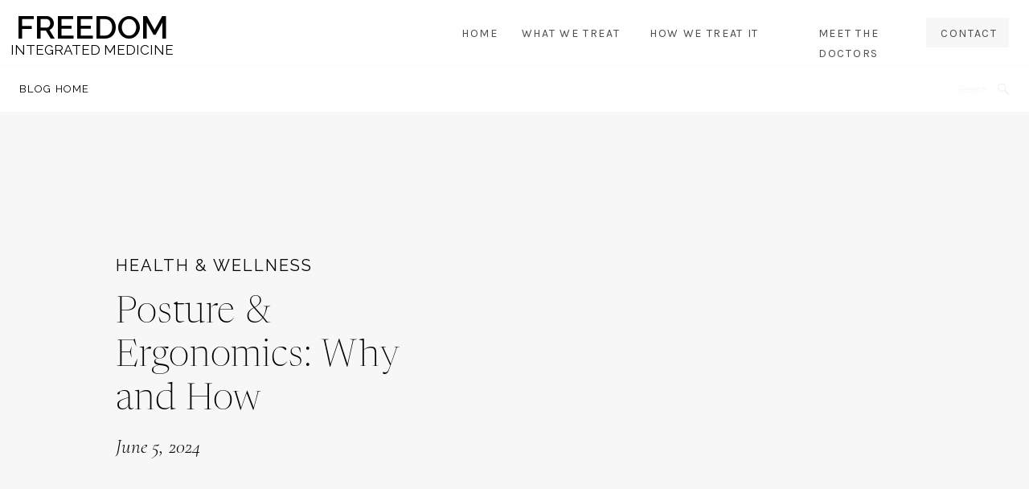

--- FILE ---
content_type: text/html; charset=UTF-8
request_url: https://freedomclinicutah.com/2024/06/05/exercise-posture-ergonomics/
body_size: 31234
content:
<!DOCTYPE html>
<html lang="en-US" class="d">
<head>
<link rel="stylesheet" type="text/css" href="//lib.showit.co/engine/2.6.2/showit.css" />
<title>Posture &amp; Ergonomics: Why and How | freedomintgratedmedicine.com</title>
<meta name='robots' content='max-image-preview:large' />

            <script data-no-defer="1" data-ezscrex="false" data-cfasync="false" data-pagespeed-no-defer data-cookieconsent="ignore">
                var ctPublicFunctions = {"_ajax_nonce":"1078ce91a3","_rest_nonce":"79761179d1","_ajax_url":"\/wp-admin\/admin-ajax.php","_rest_url":"https:\/\/freedomclinicutah.com\/wp-json\/","data__cookies_type":"native","data__ajax_type":"admin_ajax","data__bot_detector_enabled":0,"data__frontend_data_log_enabled":1,"cookiePrefix":"","wprocket_detected":false,"host_url":"freedomclinicutah.com","text__ee_click_to_select":"Click to select the whole data","text__ee_original_email":"The complete one is","text__ee_got_it":"Got it","text__ee_blocked":"Blocked","text__ee_cannot_connect":"Cannot connect","text__ee_cannot_decode":"Can not decode email. Unknown reason","text__ee_email_decoder":"CleanTalk email decoder","text__ee_wait_for_decoding":"The magic is on the way!","text__ee_decoding_process":"Please wait a few seconds while we decode the contact data."}
            </script>
        
            <script data-no-defer="1" data-ezscrex="false" data-cfasync="false" data-pagespeed-no-defer data-cookieconsent="ignore">
                var ctPublic = {"_ajax_nonce":"1078ce91a3","settings__forms__check_internal":"0","settings__forms__check_external":"0","settings__forms__force_protection":0,"settings__forms__search_test":"0","settings__data__bot_detector_enabled":0,"settings__sfw__anti_crawler":0,"blog_home":"https:\/\/freedomclinicutah.com\/","pixel__setting":"3","pixel__enabled":false,"pixel__url":"https:\/\/moderate9-v4.cleantalk.org\/pixel\/43173a376a2732076724ba9b3185497d.gif","data__email_check_before_post":"1","data__email_check_exist_post":1,"data__cookies_type":"native","data__key_is_ok":true,"data__visible_fields_required":true,"wl_brandname":"Anti-Spam by CleanTalk","wl_brandname_short":"CleanTalk","ct_checkjs_key":1978907829,"emailEncoderPassKey":"b51125894a179424132d39cfce2185ab","bot_detector_forms_excluded":"W10=","advancedCacheExists":false,"varnishCacheExists":false,"wc_ajax_add_to_cart":false}
            </script>
        <link rel="alternate" type="application/rss+xml" title="freedomintgratedmedicine.com &raquo; Feed" href="https://freedomclinicutah.com/feed/" />
<link rel="alternate" type="application/rss+xml" title="freedomintgratedmedicine.com &raquo; Comments Feed" href="https://freedomclinicutah.com/comments/feed/" />
<link rel="alternate" type="application/rss+xml" title="freedomintgratedmedicine.com &raquo; Posture &amp; Ergonomics: Why and How Comments Feed" href="https://freedomclinicutah.com/2024/06/05/exercise-posture-ergonomics/feed/" />
<script type="text/javascript">
/* <![CDATA[ */
window._wpemojiSettings = {"baseUrl":"https:\/\/s.w.org\/images\/core\/emoji\/16.0.1\/72x72\/","ext":".png","svgUrl":"https:\/\/s.w.org\/images\/core\/emoji\/16.0.1\/svg\/","svgExt":".svg","source":{"concatemoji":"https:\/\/freedomclinicutah.com\/wp-includes\/js\/wp-emoji-release.min.js?ver=6.8.3"}};
/*! This file is auto-generated */
!function(s,n){var o,i,e;function c(e){try{var t={supportTests:e,timestamp:(new Date).valueOf()};sessionStorage.setItem(o,JSON.stringify(t))}catch(e){}}function p(e,t,n){e.clearRect(0,0,e.canvas.width,e.canvas.height),e.fillText(t,0,0);var t=new Uint32Array(e.getImageData(0,0,e.canvas.width,e.canvas.height).data),a=(e.clearRect(0,0,e.canvas.width,e.canvas.height),e.fillText(n,0,0),new Uint32Array(e.getImageData(0,0,e.canvas.width,e.canvas.height).data));return t.every(function(e,t){return e===a[t]})}function u(e,t){e.clearRect(0,0,e.canvas.width,e.canvas.height),e.fillText(t,0,0);for(var n=e.getImageData(16,16,1,1),a=0;a<n.data.length;a++)if(0!==n.data[a])return!1;return!0}function f(e,t,n,a){switch(t){case"flag":return n(e,"\ud83c\udff3\ufe0f\u200d\u26a7\ufe0f","\ud83c\udff3\ufe0f\u200b\u26a7\ufe0f")?!1:!n(e,"\ud83c\udde8\ud83c\uddf6","\ud83c\udde8\u200b\ud83c\uddf6")&&!n(e,"\ud83c\udff4\udb40\udc67\udb40\udc62\udb40\udc65\udb40\udc6e\udb40\udc67\udb40\udc7f","\ud83c\udff4\u200b\udb40\udc67\u200b\udb40\udc62\u200b\udb40\udc65\u200b\udb40\udc6e\u200b\udb40\udc67\u200b\udb40\udc7f");case"emoji":return!a(e,"\ud83e\udedf")}return!1}function g(e,t,n,a){var r="undefined"!=typeof WorkerGlobalScope&&self instanceof WorkerGlobalScope?new OffscreenCanvas(300,150):s.createElement("canvas"),o=r.getContext("2d",{willReadFrequently:!0}),i=(o.textBaseline="top",o.font="600 32px Arial",{});return e.forEach(function(e){i[e]=t(o,e,n,a)}),i}function t(e){var t=s.createElement("script");t.src=e,t.defer=!0,s.head.appendChild(t)}"undefined"!=typeof Promise&&(o="wpEmojiSettingsSupports",i=["flag","emoji"],n.supports={everything:!0,everythingExceptFlag:!0},e=new Promise(function(e){s.addEventListener("DOMContentLoaded",e,{once:!0})}),new Promise(function(t){var n=function(){try{var e=JSON.parse(sessionStorage.getItem(o));if("object"==typeof e&&"number"==typeof e.timestamp&&(new Date).valueOf()<e.timestamp+604800&&"object"==typeof e.supportTests)return e.supportTests}catch(e){}return null}();if(!n){if("undefined"!=typeof Worker&&"undefined"!=typeof OffscreenCanvas&&"undefined"!=typeof URL&&URL.createObjectURL&&"undefined"!=typeof Blob)try{var e="postMessage("+g.toString()+"("+[JSON.stringify(i),f.toString(),p.toString(),u.toString()].join(",")+"));",a=new Blob([e],{type:"text/javascript"}),r=new Worker(URL.createObjectURL(a),{name:"wpTestEmojiSupports"});return void(r.onmessage=function(e){c(n=e.data),r.terminate(),t(n)})}catch(e){}c(n=g(i,f,p,u))}t(n)}).then(function(e){for(var t in e)n.supports[t]=e[t],n.supports.everything=n.supports.everything&&n.supports[t],"flag"!==t&&(n.supports.everythingExceptFlag=n.supports.everythingExceptFlag&&n.supports[t]);n.supports.everythingExceptFlag=n.supports.everythingExceptFlag&&!n.supports.flag,n.DOMReady=!1,n.readyCallback=function(){n.DOMReady=!0}}).then(function(){return e}).then(function(){var e;n.supports.everything||(n.readyCallback(),(e=n.source||{}).concatemoji?t(e.concatemoji):e.wpemoji&&e.twemoji&&(t(e.twemoji),t(e.wpemoji)))}))}((window,document),window._wpemojiSettings);
/* ]]> */
</script>
<style id='wp-emoji-styles-inline-css' type='text/css'>

	img.wp-smiley, img.emoji {
		display: inline !important;
		border: none !important;
		box-shadow: none !important;
		height: 1em !important;
		width: 1em !important;
		margin: 0 0.07em !important;
		vertical-align: -0.1em !important;
		background: none !important;
		padding: 0 !important;
	}
</style>
<link rel='stylesheet' id='wp-block-library-css' href='https://freedomclinicutah.com/wp-includes/css/dist/block-library/style.min.css?ver=6.8.3' type='text/css' media='all' />
<style id='classic-theme-styles-inline-css' type='text/css'>
/*! This file is auto-generated */
.wp-block-button__link{color:#fff;background-color:#32373c;border-radius:9999px;box-shadow:none;text-decoration:none;padding:calc(.667em + 2px) calc(1.333em + 2px);font-size:1.125em}.wp-block-file__button{background:#32373c;color:#fff;text-decoration:none}
</style>
<style id='global-styles-inline-css' type='text/css'>
:root{--wp--preset--aspect-ratio--square: 1;--wp--preset--aspect-ratio--4-3: 4/3;--wp--preset--aspect-ratio--3-4: 3/4;--wp--preset--aspect-ratio--3-2: 3/2;--wp--preset--aspect-ratio--2-3: 2/3;--wp--preset--aspect-ratio--16-9: 16/9;--wp--preset--aspect-ratio--9-16: 9/16;--wp--preset--color--black: #000000;--wp--preset--color--cyan-bluish-gray: #abb8c3;--wp--preset--color--white: #ffffff;--wp--preset--color--pale-pink: #f78da7;--wp--preset--color--vivid-red: #cf2e2e;--wp--preset--color--luminous-vivid-orange: #ff6900;--wp--preset--color--luminous-vivid-amber: #fcb900;--wp--preset--color--light-green-cyan: #7bdcb5;--wp--preset--color--vivid-green-cyan: #00d084;--wp--preset--color--pale-cyan-blue: #8ed1fc;--wp--preset--color--vivid-cyan-blue: #0693e3;--wp--preset--color--vivid-purple: #9b51e0;--wp--preset--gradient--vivid-cyan-blue-to-vivid-purple: linear-gradient(135deg,rgba(6,147,227,1) 0%,rgb(155,81,224) 100%);--wp--preset--gradient--light-green-cyan-to-vivid-green-cyan: linear-gradient(135deg,rgb(122,220,180) 0%,rgb(0,208,130) 100%);--wp--preset--gradient--luminous-vivid-amber-to-luminous-vivid-orange: linear-gradient(135deg,rgba(252,185,0,1) 0%,rgba(255,105,0,1) 100%);--wp--preset--gradient--luminous-vivid-orange-to-vivid-red: linear-gradient(135deg,rgba(255,105,0,1) 0%,rgb(207,46,46) 100%);--wp--preset--gradient--very-light-gray-to-cyan-bluish-gray: linear-gradient(135deg,rgb(238,238,238) 0%,rgb(169,184,195) 100%);--wp--preset--gradient--cool-to-warm-spectrum: linear-gradient(135deg,rgb(74,234,220) 0%,rgb(151,120,209) 20%,rgb(207,42,186) 40%,rgb(238,44,130) 60%,rgb(251,105,98) 80%,rgb(254,248,76) 100%);--wp--preset--gradient--blush-light-purple: linear-gradient(135deg,rgb(255,206,236) 0%,rgb(152,150,240) 100%);--wp--preset--gradient--blush-bordeaux: linear-gradient(135deg,rgb(254,205,165) 0%,rgb(254,45,45) 50%,rgb(107,0,62) 100%);--wp--preset--gradient--luminous-dusk: linear-gradient(135deg,rgb(255,203,112) 0%,rgb(199,81,192) 50%,rgb(65,88,208) 100%);--wp--preset--gradient--pale-ocean: linear-gradient(135deg,rgb(255,245,203) 0%,rgb(182,227,212) 50%,rgb(51,167,181) 100%);--wp--preset--gradient--electric-grass: linear-gradient(135deg,rgb(202,248,128) 0%,rgb(113,206,126) 100%);--wp--preset--gradient--midnight: linear-gradient(135deg,rgb(2,3,129) 0%,rgb(40,116,252) 100%);--wp--preset--font-size--small: 13px;--wp--preset--font-size--medium: 20px;--wp--preset--font-size--large: 36px;--wp--preset--font-size--x-large: 42px;--wp--preset--spacing--20: 0.44rem;--wp--preset--spacing--30: 0.67rem;--wp--preset--spacing--40: 1rem;--wp--preset--spacing--50: 1.5rem;--wp--preset--spacing--60: 2.25rem;--wp--preset--spacing--70: 3.38rem;--wp--preset--spacing--80: 5.06rem;--wp--preset--shadow--natural: 6px 6px 9px rgba(0, 0, 0, 0.2);--wp--preset--shadow--deep: 12px 12px 50px rgba(0, 0, 0, 0.4);--wp--preset--shadow--sharp: 6px 6px 0px rgba(0, 0, 0, 0.2);--wp--preset--shadow--outlined: 6px 6px 0px -3px rgba(255, 255, 255, 1), 6px 6px rgba(0, 0, 0, 1);--wp--preset--shadow--crisp: 6px 6px 0px rgba(0, 0, 0, 1);}:where(.is-layout-flex){gap: 0.5em;}:where(.is-layout-grid){gap: 0.5em;}body .is-layout-flex{display: flex;}.is-layout-flex{flex-wrap: wrap;align-items: center;}.is-layout-flex > :is(*, div){margin: 0;}body .is-layout-grid{display: grid;}.is-layout-grid > :is(*, div){margin: 0;}:where(.wp-block-columns.is-layout-flex){gap: 2em;}:where(.wp-block-columns.is-layout-grid){gap: 2em;}:where(.wp-block-post-template.is-layout-flex){gap: 1.25em;}:where(.wp-block-post-template.is-layout-grid){gap: 1.25em;}.has-black-color{color: var(--wp--preset--color--black) !important;}.has-cyan-bluish-gray-color{color: var(--wp--preset--color--cyan-bluish-gray) !important;}.has-white-color{color: var(--wp--preset--color--white) !important;}.has-pale-pink-color{color: var(--wp--preset--color--pale-pink) !important;}.has-vivid-red-color{color: var(--wp--preset--color--vivid-red) !important;}.has-luminous-vivid-orange-color{color: var(--wp--preset--color--luminous-vivid-orange) !important;}.has-luminous-vivid-amber-color{color: var(--wp--preset--color--luminous-vivid-amber) !important;}.has-light-green-cyan-color{color: var(--wp--preset--color--light-green-cyan) !important;}.has-vivid-green-cyan-color{color: var(--wp--preset--color--vivid-green-cyan) !important;}.has-pale-cyan-blue-color{color: var(--wp--preset--color--pale-cyan-blue) !important;}.has-vivid-cyan-blue-color{color: var(--wp--preset--color--vivid-cyan-blue) !important;}.has-vivid-purple-color{color: var(--wp--preset--color--vivid-purple) !important;}.has-black-background-color{background-color: var(--wp--preset--color--black) !important;}.has-cyan-bluish-gray-background-color{background-color: var(--wp--preset--color--cyan-bluish-gray) !important;}.has-white-background-color{background-color: var(--wp--preset--color--white) !important;}.has-pale-pink-background-color{background-color: var(--wp--preset--color--pale-pink) !important;}.has-vivid-red-background-color{background-color: var(--wp--preset--color--vivid-red) !important;}.has-luminous-vivid-orange-background-color{background-color: var(--wp--preset--color--luminous-vivid-orange) !important;}.has-luminous-vivid-amber-background-color{background-color: var(--wp--preset--color--luminous-vivid-amber) !important;}.has-light-green-cyan-background-color{background-color: var(--wp--preset--color--light-green-cyan) !important;}.has-vivid-green-cyan-background-color{background-color: var(--wp--preset--color--vivid-green-cyan) !important;}.has-pale-cyan-blue-background-color{background-color: var(--wp--preset--color--pale-cyan-blue) !important;}.has-vivid-cyan-blue-background-color{background-color: var(--wp--preset--color--vivid-cyan-blue) !important;}.has-vivid-purple-background-color{background-color: var(--wp--preset--color--vivid-purple) !important;}.has-black-border-color{border-color: var(--wp--preset--color--black) !important;}.has-cyan-bluish-gray-border-color{border-color: var(--wp--preset--color--cyan-bluish-gray) !important;}.has-white-border-color{border-color: var(--wp--preset--color--white) !important;}.has-pale-pink-border-color{border-color: var(--wp--preset--color--pale-pink) !important;}.has-vivid-red-border-color{border-color: var(--wp--preset--color--vivid-red) !important;}.has-luminous-vivid-orange-border-color{border-color: var(--wp--preset--color--luminous-vivid-orange) !important;}.has-luminous-vivid-amber-border-color{border-color: var(--wp--preset--color--luminous-vivid-amber) !important;}.has-light-green-cyan-border-color{border-color: var(--wp--preset--color--light-green-cyan) !important;}.has-vivid-green-cyan-border-color{border-color: var(--wp--preset--color--vivid-green-cyan) !important;}.has-pale-cyan-blue-border-color{border-color: var(--wp--preset--color--pale-cyan-blue) !important;}.has-vivid-cyan-blue-border-color{border-color: var(--wp--preset--color--vivid-cyan-blue) !important;}.has-vivid-purple-border-color{border-color: var(--wp--preset--color--vivid-purple) !important;}.has-vivid-cyan-blue-to-vivid-purple-gradient-background{background: var(--wp--preset--gradient--vivid-cyan-blue-to-vivid-purple) !important;}.has-light-green-cyan-to-vivid-green-cyan-gradient-background{background: var(--wp--preset--gradient--light-green-cyan-to-vivid-green-cyan) !important;}.has-luminous-vivid-amber-to-luminous-vivid-orange-gradient-background{background: var(--wp--preset--gradient--luminous-vivid-amber-to-luminous-vivid-orange) !important;}.has-luminous-vivid-orange-to-vivid-red-gradient-background{background: var(--wp--preset--gradient--luminous-vivid-orange-to-vivid-red) !important;}.has-very-light-gray-to-cyan-bluish-gray-gradient-background{background: var(--wp--preset--gradient--very-light-gray-to-cyan-bluish-gray) !important;}.has-cool-to-warm-spectrum-gradient-background{background: var(--wp--preset--gradient--cool-to-warm-spectrum) !important;}.has-blush-light-purple-gradient-background{background: var(--wp--preset--gradient--blush-light-purple) !important;}.has-blush-bordeaux-gradient-background{background: var(--wp--preset--gradient--blush-bordeaux) !important;}.has-luminous-dusk-gradient-background{background: var(--wp--preset--gradient--luminous-dusk) !important;}.has-pale-ocean-gradient-background{background: var(--wp--preset--gradient--pale-ocean) !important;}.has-electric-grass-gradient-background{background: var(--wp--preset--gradient--electric-grass) !important;}.has-midnight-gradient-background{background: var(--wp--preset--gradient--midnight) !important;}.has-small-font-size{font-size: var(--wp--preset--font-size--small) !important;}.has-medium-font-size{font-size: var(--wp--preset--font-size--medium) !important;}.has-large-font-size{font-size: var(--wp--preset--font-size--large) !important;}.has-x-large-font-size{font-size: var(--wp--preset--font-size--x-large) !important;}
:where(.wp-block-post-template.is-layout-flex){gap: 1.25em;}:where(.wp-block-post-template.is-layout-grid){gap: 1.25em;}
:where(.wp-block-columns.is-layout-flex){gap: 2em;}:where(.wp-block-columns.is-layout-grid){gap: 2em;}
:root :where(.wp-block-pullquote){font-size: 1.5em;line-height: 1.6;}
</style>
<link rel='stylesheet' id='cleantalk-public-css-css' href='https://freedomclinicutah.com/wp-content/plugins/cleantalk-spam-protect/css/cleantalk-public.min.css?ver=6.67_1762444237' type='text/css' media='all' />
<link rel='stylesheet' id='cleantalk-email-decoder-css-css' href='https://freedomclinicutah.com/wp-content/plugins/cleantalk-spam-protect/css/cleantalk-email-decoder.min.css?ver=6.67_1762444237' type='text/css' media='all' />
<script type="text/javascript" src="https://freedomclinicutah.com/wp-content/plugins/cleantalk-spam-protect/js/apbct-public-bundle_gathering.min.js?ver=6.67_1762444237" id="apbct-public-bundle_gathering.min-js-js"></script>
<script type="text/javascript" src="https://freedomclinicutah.com/wp-includes/js/jquery/jquery.min.js?ver=3.7.1" id="jquery-core-js"></script>
<script type="text/javascript" src="https://freedomclinicutah.com/wp-includes/js/jquery/jquery-migrate.min.js?ver=3.4.1" id="jquery-migrate-js"></script>
<script type="text/javascript" src="https://freedomclinicutah.com/wp-content/plugins/showit/public/js/showit.js?ver=1765961183" id="si-script-js"></script>
<link rel="https://api.w.org/" href="https://freedomclinicutah.com/wp-json/" /><link rel="alternate" title="JSON" type="application/json" href="https://freedomclinicutah.com/wp-json/wp/v2/posts/233" /><link rel="EditURI" type="application/rsd+xml" title="RSD" href="https://freedomclinicutah.com/xmlrpc.php?rsd" />
<link rel="canonical" href="https://freedomclinicutah.com/2024/06/05/exercise-posture-ergonomics/" />
<link rel='shortlink' href='https://freedomclinicutah.com/?p=233' />
<link rel="alternate" title="oEmbed (JSON)" type="application/json+oembed" href="https://freedomclinicutah.com/wp-json/oembed/1.0/embed?url=https%3A%2F%2Ffreedomclinicutah.com%2F2024%2F06%2F05%2Fexercise-posture-ergonomics%2F" />
<link rel="alternate" title="oEmbed (XML)" type="text/xml+oembed" href="https://freedomclinicutah.com/wp-json/oembed/1.0/embed?url=https%3A%2F%2Ffreedomclinicutah.com%2F2024%2F06%2F05%2Fexercise-posture-ergonomics%2F&#038;format=xml" />
<link rel="icon" href="https://freedomclinicutah.com/wp-content/uploads/sites/43510/2025/03/cropped-Untitled-design-3-32x32.png" sizes="32x32" />
<link rel="icon" href="https://freedomclinicutah.com/wp-content/uploads/sites/43510/2025/03/cropped-Untitled-design-3-192x192.png" sizes="192x192" />
<link rel="apple-touch-icon" href="https://freedomclinicutah.com/wp-content/uploads/sites/43510/2025/03/cropped-Untitled-design-3-180x180.png" />
<meta name="msapplication-TileImage" content="https://freedomclinicutah.com/wp-content/uploads/sites/43510/2025/03/cropped-Untitled-design-3-270x270.png" />

<meta charset="UTF-8" />
<meta name="viewport" content="width=device-width, initial-scale=1" />
<link rel="icon" type="image/png" href="//static.showit.co/200/cTEwlp5hSsa-f7WRsbfvqA/171429/untitled_design.png" />
<link rel="preconnect" href="https://static.showit.co" />

<link rel="preconnect" href="https://fonts.googleapis.com">
<link rel="preconnect" href="https://fonts.gstatic.com" crossorigin>
<link href="https://fonts.googleapis.com/css?family=Cormorant+Garamond:300|Libre+Franklin:regular|Cormorant+Garamond:300italic|Karla:regular|Raleway:regular|Raleway:600|Poppins:300|Raleway:300|Open+Sans:regular|Poppins:regular" rel="stylesheet" type="text/css"/>
<style>
@font-face{font-family:Newsreader Display Light;src:url('//static.showit.co/file/1I7EOSAoTAKkjYfuAkGeCg/shared/newsreaderdisplay-light.woff');}
@font-face{font-family:Newsreader Display Extra Light;src:url('//static.showit.co/file/e-Sz1JHARY2ZulIM_eEZmg/shared/newsreaderdisplay-extralight.woff');}
@font-face{font-family:Newsreader Display Extra Light Italic;src:url('//static.showit.co/file/o6siKMDnS7WkOQNOqaJuCQ/shared/newsreaderdisplay-extralightitalic.woff');}
@font-face{font-family:Newsreader Display Italic;src:url('//static.showit.co/file/Rn231XPqSoykFEDETiDQWA/shared/newsreaderdisplay-italic.woff');}
</style>
<script id="init_data" type="application/json">
{"mobile":{"w":320,"bgMediaType":"none","bgFillType":"color","bgColor":"#ffffff"},"desktop":{"w":1200,"defaultTrIn":{"type":"fade"},"defaultTrOut":{"type":"fade"},"bgColor":"#ffffff","bgMediaType":"none","bgFillType":"color"},"sid":"rqmjzxn5qvse2nxylxupkg","break":768,"assetURL":"//static.showit.co","contactFormId":"171429/302748","cfAction":"aHR0cHM6Ly9jbGllbnRzZXJ2aWNlLnNob3dpdC5jby9jb250YWN0Zm9ybQ==","sgAction":"aHR0cHM6Ly9jbGllbnRzZXJ2aWNlLnNob3dpdC5jby9zb2NpYWxncmlk","blockData":[{"slug":"mobile-menu","visible":"m","states":[],"d":{"h":1,"w":1200,"bgFillType":"color","bgColor":"#000000:0","bgMediaType":"none"},"m":{"h":500,"w":320,"locking":{"scrollOffset":1,"side":"t"},"nature":"wH","trIn":{"type":"fade","duration":0.5,"direction":"none"},"trOut":{"type":"fade","duration":0.5,"direction":"none"},"stateTrIn":{"type":"fade","duration":0.2,"direction":"none"},"stateTrOut":{"type":"fade","duration":0.2,"direction":"none"},"bgFillType":"color","bgColor":"#000000:0","bgMediaType":"none","tr":{"in":{"cl":"fadeIn","d":0.5,"dl":"0"},"out":{"cl":"fadeOut","d":0.5,"dl":"0"}}}},{"slug":"menu","visible":"a","states":[],"d":{"h":81,"w":1200,"locking":{"side":"st"},"bgFillType":"color","bgColor":"colors-7","bgMediaType":"none"},"m":{"h":81,"w":320,"locking":{"side":"st"},"bgFillType":"color","bgColor":"colors-7","bgMediaType":"none"}},{"slug":"blog-categories","visible":"a","states":[],"d":{"h":58,"w":1200,"bgFillType":"color","bgColor":"colors-7","bgMediaType":"none"},"m":{"h":40,"w":320,"bgFillType":"color","bgColor":"colors-7","bgMediaType":"none"}},{"slug":"blog-category-menu","visible":"m","states":[],"d":{"h":58,"w":1200,"bgFillType":"color","bgColor":"colors-7","bgMediaType":"none"},"m":{"h":131,"w":320,"bgFillType":"color","bgColor":"colors-7","bgMediaType":"none"}},{"slug":"featured-section","visible":"a","states":[],"d":{"h":605,"w":1200,"nature":"dH","stateTrIn":{"type":"fade","duration":1,"direction":"none"},"stateTrOut":{"type":"fade","direction":"none"},"bgFillType":"color","bgColor":"colors-6","bgMediaType":"none"},"m":{"h":487,"w":320,"nature":"dH","stateTrIn":{"type":"fade","duration":1,"direction":"none"},"stateTrOut":{"type":"fade","direction":"none"},"bgFillType":"color","bgColor":"colors-6","bgMediaType":"none"},"wpPostLookup":true},{"slug":"blog-sidebar","visible":"d","states":[],"d":{"h":36,"w":1200,"locking":{},"bgFillType":"color","bgColor":"colors-7","bgMediaType":"none"},"m":{"h":1682,"w":320,"bgFillType":"color","bgColor":"#FFFFFF","bgMediaType":"none"}},{"slug":"post-content","visible":"a","states":[],"d":{"h":1298,"w":1200,"nature":"dH","bgFillType":"color","bgColor":"colors-7","bgMediaType":"none"},"m":{"h":1505,"w":320,"nature":"dH","bgFillType":"color","bgColor":"colors-7","bgMediaType":"none"}},{"slug":"comment","visible":"a","states":[],"d":{"h":84,"w":1200,"bgFillType":"color","bgColor":"colors-7","bgMediaType":"none"},"m":{"h":52,"w":320,"nature":"dH","bgFillType":"color","bgColor":"colors-7","bgMediaType":"none"}},{"slug":"existing-comments","visible":"a","states":[],"d":{"h":78,"w":1200,"nature":"dH","bgFillType":"color","bgColor":"colors-7","bgMediaType":"none"},"m":{"h":62,"w":320,"nature":"dH","bgFillType":"color","bgColor":"colors-7","bgMediaType":"none"}},{"slug":"comments-form","visible":"a","states":[],"d":{"h":151,"w":1200,"nature":"dH","bgFillType":"color","bgColor":"colors-7","bgMediaType":"none"},"m":{"h":97,"w":320,"nature":"dH","bgFillType":"color","bgColor":"colors-7","bgMediaType":"none"}},{"slug":"latest","visible":"a","states":[{"d":{"bgFillType":"color","bgColor":"#000000:0","bgMediaType":"none"},"m":{"bgFillType":"color","bgColor":"#000000:0","bgMediaType":"none"},"slug":"view-1"},{"d":{"bgFillType":"color","bgColor":"#000000:0","bgMediaType":"none"},"m":{"bgFillType":"color","bgColor":"#000000:0","bgMediaType":"none"},"slug":"view-2"},{"d":{"bgFillType":"color","bgColor":"#000000:0","bgMediaType":"none"},"m":{"bgFillType":"color","bgColor":"#000000:0","bgMediaType":"none"},"slug":"view-3"}],"d":{"h":599,"w":1200,"bgFillType":"color","bgColor":"colors-7","bgMediaType":"none"},"m":{"h":631,"w":320,"bgFillType":"color","bgColor":"colors-7","bgMediaType":"none"},"wpPostLookup":true,"stateTrans":[{},{},{}]},{"slug":"post-pagination","visible":"a","states":[],"d":{"h":105,"w":1200,"bgFillType":"color","bgColor":"colors-7","bgMediaType":"none"},"m":{"h":83,"w":320,"bgFillType":"color","bgColor":"colors-7","bgMediaType":"none"}},{"slug":"blog-about-1","visible":"a","states":[],"d":{"h":400,"w":1200,"bgFillType":"color","bgColor":"#FFFFFF","bgMediaType":"none"},"m":{"h":200,"w":320,"bgFillType":"color","bgColor":"#FFFFFF","bgMediaType":"none"}},{"slug":"top-posts","visible":"a","states":[{"d":{"bgFillType":"color","bgColor":"#000000:0","bgMediaType":"none"},"m":{"bgFillType":"color","bgColor":"#000000:0","bgMediaType":"none"},"slug":"view-1"},{"d":{"bgFillType":"color","bgColor":"#000000:0","bgMediaType":"none"},"m":{"bgFillType":"color","bgColor":"#000000:0","bgMediaType":"none"},"slug":"view-2"},{"d":{"bgFillType":"color","bgColor":"#000000:0","bgMediaType":"none"},"m":{"bgFillType":"color","bgColor":"#000000:0","bgMediaType":"none"},"slug":"view-3"},{"d":{"bgFillType":"color","bgColor":"#000000:0","bgMediaType":"none"},"m":{"bgFillType":"color","bgColor":"#000000:0","bgMediaType":"none"},"slug":"view-4"}],"d":{"h":398,"w":1200,"nature":"dH","bgFillType":"color","bgColor":"colors-7","bgMediaType":"none"},"m":{"h":629,"w":320,"nature":"dH","bgFillType":"color","bgColor":"colors-7","bgMediaType":"none"},"wpPostLookup":true,"stateTrans":[{},{},{},{}]},{"slug":"padding","visible":"a","states":[],"d":{"h":28,"w":1200,"bgFillType":"color","bgColor":"colors-7","bgMediaType":"none"},"m":{"h":1,"w":320,"bgFillType":"color","bgColor":"colors-7","bgMediaType":"none"}},{"slug":"opt-in-1","visible":"a","states":[],"d":{"h":416,"w":1200,"bgFillType":"color","bgColor":"#ffffff","bgMediaType":"image","bgOpacity":100,"bgPos":"cb","bgScale":"cover","bgScroll":"p"},"m":{"h":522,"w":320,"bgFillType":"color","bgColor":"#ffffff","bgMediaType":"none"}},{"slug":"padding-1","visible":"a","states":[],"d":{"h":63,"w":1200,"bgFillType":"color","bgColor":"colors-7","bgMediaType":"none"},"m":{"h":1,"w":320,"bgFillType":"color","bgColor":"colors-7","bgMediaType":"none"}},{"slug":"next","visible":"a","states":[],"d":{"h":756,"w":1200,"bgFillType":"color","bgColor":"#ffffff","bgMediaType":"none"},"m":{"h":475,"w":320,"bgFillType":"color","bgColor":"#ffffff","bgMediaType":"none"}},{"slug":"footer-2","visible":"a","states":[],"d":{"h":534,"w":1200,"bgFillType":"color","bgColor":"colors-1","bgMediaType":"none"},"m":{"h":398,"w":320,"bgFillType":"color","bgColor":"colors-1","bgMediaType":"none"}},{"slug":"instagram","visible":"a","states":[],"d":{"h":380,"w":1200,"bgFillType":"color","bgColor":"colors-7","bgMediaType":"none"},"m":{"h":383,"w":320,"bgFillType":"color","bgColor":"colors-7","bgMediaType":"none"}},{"slug":"footer","visible":"a","states":[],"d":{"h":633,"w":1200,"bgFillType":"color","bgColor":"colors-1","bgMediaType":"none"},"m":{"h":800,"w":320,"bgFillType":"color","bgColor":"colors-1","bgMediaType":"none"}}],"elementData":[{"type":"simple","visible":"m","id":"mobile-menu_0","blockId":"mobile-menu","m":{"x":0,"y":0,"w":319,"h":500,"a":0,"lockV":"s"},"d":{"x":360,"y":0,"w":480,"h":0,"a":0}},{"type":"icon","visible":"m","id":"mobile-menu_1","blockId":"mobile-menu","m":{"x":272,"y":5,"w":37,"h":49,"a":0,"lockV":"t"},"d":{"x":550,"y":-28,"w":100,"h":100,"a":0},"pc":[{"type":"hide","block":"mobile-menu"}]},{"type":"text","visible":"m","id":"mobile-menu_2","blockId":"mobile-menu","m":{"x":84,"y":54,"w":170,"h":45,"a":0},"d":{"x":26,"y":27,"w":227,"h":27,"a":0,"lockH":"l"}},{"type":"text","visible":"m","id":"mobile-menu_3","blockId":"mobile-menu","m":{"x":84,"y":98,"w":203,"h":22,"a":0},"d":{"x":162,"y":296,"w":856,"h":164,"a":0,"trIn":{"cl":"fadeIn","d":0.5,"dl":0}}},{"type":"text","visible":"m","id":"mobile-menu_4","blockId":"mobile-menu","m":{"x":84,"y":197,"w":95,"h":22,"a":0},"d":{"x":633,"y":31,"w":38,"h":23,"a":0,"lockH":"r"}},{"type":"text","visible":"m","id":"mobile-menu_5","blockId":"mobile-menu","m":{"x":84,"y":332,"w":181,"h":22,"a":0},"d":{"x":710,"y":31,"w":45,"h":23,"a":0,"lockH":"r"}},{"type":"text","visible":"m","id":"mobile-menu_6","blockId":"mobile-menu","m":{"x":84,"y":242,"w":145,"h":22,"a":0},"d":{"x":794,"y":31,"w":79,"h":23,"a":0,"lockH":"r"}},{"type":"text","visible":"m","id":"mobile-menu_7","blockId":"mobile-menu","m":{"x":84,"y":287,"w":181,"h":22,"a":0},"d":{"x":912,"y":31,"w":49,"h":23,"a":0,"lockH":"r"}},{"type":"simple","visible":"m","id":"mobile-menu_8","blockId":"mobile-menu","m":{"x":84,"y":379,"w":192,"h":45,"a":0},"d":{"x":1072,"y":25,"w":103,"h":37,"a":0,"lockH":"r"}},{"type":"text","visible":"m","id":"mobile-menu_9","blockId":"mobile-menu","m":{"x":113,"y":391,"w":135,"h":21,"a":0},"d":{"x":1088,"y":30,"w":58,"h":23,"a":0,"lockH":"r"}},{"type":"icon","visible":"m","id":"menu_0","blockId":"menu","m":{"x":271,"y":3,"w":33,"h":45,"a":0},"d":{"x":550,"y":-28,"w":100,"h":100,"a":0},"pc":[{"type":"show","block":"mobile-menu"}]},{"type":"text","visible":"a","id":"menu_1","blockId":"menu","m":{"x":2,"y":7,"w":176,"h":32,"a":0},"d":{"x":1,"y":10,"w":227,"h":47,"a":0,"lockH":"l"}},{"type":"text","visible":"d","id":"menu_2","blockId":"menu","m":{"x":19,"y":18,"w":146,"h":37,"a":0},"d":{"x":494,"y":29,"w":44,"h":23,"a":0,"lockH":"r"}},{"type":"text","visible":"d","id":"menu_3","blockId":"menu","m":{"x":19,"y":18,"w":146,"h":37,"a":0},"d":{"x":899,"y":29,"w":153,"h":23,"a":0,"lockH":"r"}},{"type":"text","visible":"d","id":"menu_4","blockId":"menu","m":{"x":19,"y":18,"w":146,"h":37,"a":0},"d":{"x":568,"y":29,"w":124,"h":23,"a":0,"lockH":"r"}},{"type":"simple","visible":"d","id":"menu_5","blockId":"menu","m":{"x":48,"y":65,"w":224,"h":349,"a":0},"d":{"x":1072,"y":22,"w":103,"h":37,"a":0,"lockH":"r"}},{"type":"text","visible":"d","id":"menu_6","blockId":"menu","m":{"x":19,"y":18,"w":146,"h":37,"a":0},"d":{"x":1090,"y":29,"w":68,"h":23,"a":0,"lockH":"r"}},{"type":"text","visible":"a","id":"menu_7","blockId":"menu","m":{"x":-23,"y":46,"w":228,"h":23,"a":0},"d":{"x":1,"y":52,"w":227,"h":20,"a":0,"lockH":"l"}},{"type":"text","visible":"d","id":"menu_8","blockId":"menu","m":{"x":19,"y":18,"w":146,"h":37,"a":0},"d":{"x":723,"y":29,"w":146,"h":23,"a":0,"lockH":"r"}},{"type":"text","visible":"d","id":"blog-categories_0","blockId":"blog-categories","m":{"x":20,"y":106,"w":87,"h":16,"a":0},"d":{"x":24,"y":22,"w":120,"h":24,"a":0,"lockH":"l"}},{"type":"line","visible":"a","id":"blog-categories_1","blockId":"blog-categories","m":{"x":-5,"y":0,"w":325,"a":0},"d":{"x":-49,"y":0,"w":1299,"h":1,"a":0,"lockH":"s"}},{"type":"icon","visible":"a","id":"blog-categories_2","blockId":"blog-categories","m":{"x":287,"y":13,"w":15,"h":15,"a":0},"d":{"x":1158,"y":21,"w":21,"h":18,"a":0,"lockH":"r"}},{"type":"text","visible":"a","id":"blog-categories_3","blockId":"blog-categories","m":{"x":203,"y":10,"w":78,"h":18,"a":0},"d":{"x":1010,"y":20,"w":138,"h":19,"a":0,"lockH":"r"}},{"type":"text","visible":"a","id":"blog-category-menu_0","blockId":"blog-category-menu","m":{"x":33,"y":25,"w":87,"h":16,"a":0},"d":{"x":37,"y":21,"w":83,"h":24,"a":0}},{"type":"text","visible":"a","id":"blog-category-menu_1","blockId":"blog-category-menu","m":{"x":170,"y":25,"w":118,"h":22,"a":0},"d":{"x":569,"y":21,"w":69,"h":24,"a":0}},{"type":"text","visible":"a","id":"blog-category-menu_2","blockId":"blog-category-menu","m":{"x":33,"y":56,"w":118,"h":22,"a":0},"d":{"x":298,"y":21,"w":103,"h":24,"a":0}},{"type":"text","visible":"a","id":"blog-category-menu_3","blockId":"blog-category-menu","m":{"x":170,"y":56,"w":118,"h":22,"a":0},"d":{"x":673,"y":21,"w":69,"h":24,"a":0}},{"type":"text","visible":"a","id":"blog-category-menu_4","blockId":"blog-category-menu","m":{"x":33,"y":86,"w":118,"h":22,"a":0},"d":{"x":429,"y":21,"w":103,"h":24,"a":0}},{"type":"text","visible":"a","id":"blog-category-menu_5","blockId":"blog-category-menu","m":{"x":170,"y":86,"w":81,"h":22,"a":0},"d":{"x":168,"y":21,"w":79,"h":24,"a":0}},{"type":"line","visible":"a","id":"blog-category-menu_6","blockId":"blog-category-menu","m":{"x":-5,"y":0,"w":325,"a":0},"d":{"x":-49,"y":0,"w":1299,"h":1,"a":0,"lockH":"s"}},{"type":"graphic","visible":"a","id":"featured-section_0","blockId":"featured-section","m":{"x":0,"y":0,"w":320,"h":257,"a":0,"gs":{"p":100,"y":100,"x":100}},"d":{"x":567,"y":0,"w":600,"h":605,"a":0,"gs":{"t":"cover","p":100,"y":100,"x":100},"lockH":"rs","lockV":"bs"},"c":{"key":"_YXRab_0Qg2u9YyTZdZ-wg/171429/adobestock_456233314.jpg","aspect_ratio":1.5}},{"type":"text","visible":"a","id":"featured-section_1","blockId":"featured-section","m":{"x":24,"y":314,"w":250,"h":22,"a":0},"d":{"x":104,"y":179,"w":323,"h":18,"a":0}},{"type":"text","visible":"a","id":"featured-section_2","blockId":"featured-section","m":{"x":24,"y":348,"w":250,"h":68,"a":0},"d":{"x":104,"y":223,"w":395,"h":108,"a":0}},{"type":"text","visible":"a","id":"featured-section_3","blockId":"featured-section","m":{"x":24,"y":422,"w":270,"h":17,"a":0,"lockV":"b"},"d":{"x":104,"y":349,"w":376,"h":21,"a":0,"lockV":"b"}},{"type":"graphic","visible":"a","id":"blog-sidebar_0","blockId":"blog-sidebar","m":{"x":25,"y":451.667,"w":250,"h":329,"a":0},"d":{"x":84,"y":100,"w":250,"h":359,"a":0,"gs":{"s":100}},"c":{"key":"nUd3k-XzRFuGzRDOvEp9XA/171429/freedom_integrated_medicine-7.jpg","aspect_ratio":0.66667}},{"type":"text","visible":"a","id":"blog-sidebar_1","blockId":"blog-sidebar","m":{"x":219,"y":16.221,"w":99,"h":125,"a":0},"d":{"x":102,"y":476,"w":213,"h":26,"a":0,"trIn":{"cl":"fadeIn","d":"0.5","dl":"0"}}},{"type":"text","visible":"a","id":"post-content_0","blockId":"post-content","m":{"x":25,"y":23,"w":270,"h":1410,"a":0},"d":{"x":422,"y":60,"w":700,"h":1115,"a":0,"trIn":{"cl":"fadeIn","d":"0.5","dl":"0"}}},{"type":"text","visible":"a","id":"comment_0","blockId":"comment","m":{"x":27,"y":19,"w":196,"h":17,"a":0},"d":{"x":98,"y":14,"w":237,"h":21,"a":0},"pc":[{"type":"show","block":"existing-comments"},{"type":"show","block":"comments-form"}]},{"type":"text","visible":"a","id":"existing-comments_0","blockId":"existing-comments","m":{"x":25,"y":7,"w":270,"h":47,"a":0},"d":{"x":98,"y":-10,"w":710,"h":59,"a":0}},{"type":"text","visible":"a","id":"comments-form_0","blockId":"comments-form","m":{"x":25,"y":20,"w":270,"h":62,"a":0},"d":{"x":98,"y":33,"w":710,"h":72,"a":0}},{"type":"line","visible":"a","id":"comments-form_1","blockId":"comments-form","m":{"x":36,"y":636,"w":249,"a":0},"d":{"x":98,"y":10,"w":710,"h":1,"a":0}},{"type":"text","visible":"a","id":"latest_0","blockId":"latest","m":{"x":26,"y":28,"w":153,"h":18,"a":0},"d":{"x":650,"y":15,"w":160,"h":19,"a":0}},{"type":"line","visible":"a","id":"latest_1","blockId":"latest","m":{"x":23,"y":114,"w":274,"a":0},"d":{"x":95,"y":85,"w":710,"h":1,"a":0}},{"type":"line","visible":"a","id":"latest_2","blockId":"latest","m":{"x":23,"y":283,"w":274,"a":0},"d":{"x":95,"y":246,"w":710,"h":1,"a":0}},{"type":"line","visible":"a","id":"latest_3","blockId":"latest","m":{"x":23,"y":452,"w":274,"a":0},"d":{"x":95,"y":406,"w":710,"h":1,"a":0}},{"type":"text","visible":"a","id":"latest_4","blockId":"latest","m":{"x":25,"y":60,"w":59,"h":31,"a":0},"d":{"x":95,"y":3,"w":119,"h":81,"a":0}},{"type":"text","visible":"a","id":"latest_5","blockId":"latest","m":{"x":87,"y":60,"w":128,"h":31,"a":0},"d":{"x":170,"y":3,"w":338,"h":101,"a":0}},{"type":"graphic","visible":"a","id":"latest_view-1_0","blockId":"latest","m":{"x":23,"y":146,"w":105,"h":105,"a":0},"d":{"x":95,"y":113,"w":103,"h":108,"a":0,"o":100},"c":{"key":"Ls9dLLjjQq6FoJNdMzihTA/shared/kaboomdesk.jpg","aspect_ratio":0.66667}},{"type":"text","visible":"a","id":"latest_view-1_1","blockId":"latest","m":{"x":144,"y":153,"w":164,"h":18,"a":0},"d":{"x":228,"y":130,"w":308,"h":19,"a":0}},{"type":"text","visible":"a","id":"latest_view-1_2","blockId":"latest","m":{"x":144,"y":178,"w":164,"h":66,"a":0},"d":{"x":228,"y":158,"w":577,"h":29,"a":0}},{"type":"graphic","visible":"a","id":"latest_view-2_0","blockId":"latest","m":{"x":23,"y":316,"w":105,"h":105,"a":0},"d":{"x":95,"y":273,"w":103,"h":108,"a":0,"o":100},"c":{"key":"UDOop0w6QGmH79wRTjaBgg/shared/mathilde-langevin-4byff9_ngfi-unsplash.jpg","aspect_ratio":0.66667}},{"type":"text","visible":"a","id":"latest_view-2_1","blockId":"latest","m":{"x":144,"y":324,"w":164,"h":18,"a":0},"d":{"x":225,"y":290,"w":308,"h":19,"a":0}},{"type":"text","visible":"a","id":"latest_view-2_2","blockId":"latest","m":{"x":144,"y":348,"w":164,"h":66,"a":0},"d":{"x":225,"y":318,"w":580,"h":31,"a":0}},{"type":"graphic","visible":"a","id":"latest_view-3_0","blockId":"latest","m":{"x":23,"y":485,"w":105,"h":105,"a":0},"d":{"x":95,"y":433,"w":103,"h":108,"a":0,"o":100},"c":{"key":"qOqpf1Y5Rf20bmhHYptVmw/shared/mathilde-langevin-f_o1dnaqnio-unsplash.jpg","aspect_ratio":0.66667}},{"type":"text","visible":"a","id":"latest_view-3_1","blockId":"latest","m":{"x":144,"y":493,"w":164,"h":18,"a":0},"d":{"x":227,"y":450,"w":308,"h":19,"a":0}},{"type":"text","visible":"a","id":"latest_view-3_2","blockId":"latest","m":{"x":144,"y":517,"w":164,"h":66,"a":0},"d":{"x":227,"y":478,"w":578,"h":35,"a":0}},{"type":"text","visible":"a","id":"post-pagination_0","blockId":"post-pagination","m":{"x":46,"y":26,"w":229,"h":23,"a":0},"d":{"x":150,"y":47,"w":232,"h":34,"a":0}},{"type":"icon","visible":"d","id":"post-pagination_1","blockId":"post-pagination","m":{"x":22,"y":16,"w":56,"h":35,"a":180,"trIn":{"cl":"fadeIn","d":"0.5","dl":"0"}},"d":{"x":96,"y":33,"w":43,"h":54,"a":180,"trIn":{"cl":"fadeIn","d":"0.5","dl":"0"}}},{"type":"line","visible":"a","id":"post-pagination_2","blockId":"post-pagination","m":{"x":0,"y":2,"w":320,"a":0},"d":{"x":0,"y":12,"w":1200,"h":1,"a":0,"lockH":"s"}},{"type":"text","visible":"a","id":"top-posts_0","blockId":"top-posts","m":{"x":22,"y":22,"w":103,"h":32,"a":0},"d":{"x":68,"y":60,"w":148,"h":64,"a":0,"trIn":{"cl":"fadeIn","d":"0.5","dl":"0"}}},{"type":"text","visible":"a","id":"top-posts_1","blockId":"top-posts","m":{"x":160,"y":22,"w":141,"h":32,"a":0,"trIn":{"cl":"fadeIn","d":"0.5","dl":"0"}},"d":{"x":287,"y":60,"w":234,"h":64,"a":0,"trIn":{"cl":"fadeIn","d":"0.5","dl":"0"}}},{"type":"line","visible":"a","id":"top-posts_2","blockId":"top-posts","m":{"x":22,"y":84,"w":270,"a":0},"d":{"x":63,"y":154,"w":1075,"h":1,"a":0}},{"type":"line","visible":"a","id":"top-posts_3","blockId":"top-posts","m":{"x":22,"y":619,"w":270,"a":0},"d":{"x":63,"y":375,"w":1075,"h":1,"a":0}},{"type":"graphic","visible":"a","id":"top-posts_view-1_0","blockId":"top-posts","m":{"x":22,"y":118,"w":125,"h":125,"a":0},"d":{"x":63,"y":190,"w":129,"h":150,"a":0,"gs":{"s":50},"trIn":{"cl":"fadeIn","d":"0.5","dl":"0"}},"c":{"key":"yLeYPbdNRWmYFyoXj9WJvA/shared/kaboompics_aroma-diffuser-and-candle-books-28849.jpg","aspect_ratio":0.66667}},{"type":"text","visible":"a","id":"top-posts_view-1_1","blockId":"top-posts","m":{"x":22,"y":302,"w":140,"h":58,"a":0,"trIn":{"cl":"fadeIn","d":"0.5","dl":"0"}},"d":{"x":229,"y":239,"w":173,"h":101,"a":0,"trIn":{"cl":"fadeIn","d":"0.5","dl":"0"}}},{"type":"text","visible":"a","id":"top-posts_view-1_2","blockId":"top-posts","m":{"x":22,"y":262,"w":120,"h":18,"a":0},"d":{"x":229,"y":209,"w":158,"h":19,"a":0,"trIn":{"cl":"fadeIn","d":"0.5","dl":"0"}}},{"type":"graphic","visible":"a","id":"top-posts_view-2_0","blockId":"top-posts","m":{"x":173,"y":118,"w":125,"h":125,"a":0},"d":{"x":431,"y":190,"w":129,"h":150,"a":0,"gs":{"s":50},"trIn":{"cl":"fadeIn","d":"0.5","dl":"0"}},"c":{"key":"GVplR1NWTMyvRSmxL2wWWQ/shared/kaboompics_wooden-table-laptop-candle-shelves-travertine-lamp-29137.jpg","aspect_ratio":0.66667}},{"type":"text","visible":"a","id":"top-posts_view-2_1","blockId":"top-posts","m":{"x":173,"y":300,"w":140,"h":58,"a":0,"trIn":{"cl":"fadeIn","d":"0.5","dl":"0"}},"d":{"x":595,"y":239,"w":173,"h":101,"a":0,"trIn":{"cl":"fadeIn","d":"0.5","dl":"0"}}},{"type":"text","visible":"a","id":"top-posts_view-2_2","blockId":"top-posts","m":{"x":173,"y":262,"w":127,"h":18,"a":0},"d":{"x":595,"y":209,"w":158,"h":19,"a":0,"trIn":{"cl":"fadeIn","d":"0.5","dl":"0"}}},{"type":"graphic","visible":"a","id":"top-posts_view-3_0","blockId":"top-posts","m":{"x":22,"y":371,"w":125,"h":125,"a":0},"d":{"x":804,"y":190,"w":129,"h":150,"a":0,"gs":{"s":50},"trIn":{"cl":"fadeIn","d":"0.5","dl":"0"}},"c":{"key":"QKC3NWNbSmygdJabdixS6g/shared/kaboompics_dark-classy-aesthetic-fashion-beautiful-asian-female-entrepreneur-in-black-suit-technology-and-devices-iphone-laptop-airpods-30081.jpg","aspect_ratio":0.66667}},{"type":"text","visible":"a","id":"top-posts_view-3_1","blockId":"top-posts","m":{"x":22,"y":553,"w":140,"h":58,"a":0,"trIn":{"cl":"fadeIn","d":"0.5","dl":"0"}},"d":{"x":968,"y":239,"w":173,"h":101,"a":0,"trIn":{"cl":"fadeIn","d":"0.5","dl":"0"}}},{"type":"text","visible":"a","id":"top-posts_view-3_2","blockId":"top-posts","m":{"x":22,"y":515,"w":120,"h":18,"a":0},"d":{"x":968,"y":209,"w":158,"h":19,"a":0,"trIn":{"cl":"fadeIn","d":"0.5","dl":"0"}}},{"type":"graphic","visible":"m","id":"top-posts_view-4_0","blockId":"top-posts","m":{"x":173,"y":371,"w":125,"h":125,"a":0},"d":{"x":431,"y":190,"w":129,"h":150,"a":0,"gs":{"s":50},"trIn":{"cl":"fadeIn","d":"0.5","dl":"0"}},"c":{"key":"GVplR1NWTMyvRSmxL2wWWQ/shared/kaboompics_wooden-table-laptop-candle-shelves-travertine-lamp-29137.jpg","aspect_ratio":0.66667}},{"type":"text","visible":"m","id":"top-posts_view-4_1","blockId":"top-posts","m":{"x":173,"y":553,"w":140,"h":58,"a":0,"trIn":{"cl":"fadeIn","d":"0.5","dl":"0"}},"d":{"x":595,"y":239,"w":173,"h":101,"a":0,"trIn":{"cl":"fadeIn","d":"0.5","dl":"0"}}},{"type":"text","visible":"m","id":"top-posts_view-4_2","blockId":"top-posts","m":{"x":173,"y":515,"w":127,"h":18,"a":0},"d":{"x":595,"y":209,"w":158,"h":19,"a":0,"trIn":{"cl":"fadeIn","d":"0.5","dl":"0"}}},{"type":"text","visible":"a","id":"opt-in-1_0","blockId":"opt-in-1","m":{"x":0,"y":59,"w":320,"h":38,"a":0},"d":{"x":379,"y":71,"w":443,"h":52,"a":0,"trIn":{"cl":"fadeIn","d":"0.5","dl":"0"}}},{"type":"text","visible":"a","id":"opt-in-1_1","blockId":"opt-in-1","m":{"x":30,"y":105,"w":261,"h":72,"a":0},"d":{"x":270,"y":135,"w":660,"h":64,"a":0,"trIn":{"cl":"fadeIn","d":"0.5","dl":"0"}}},{"type":"text","visible":"a","id":"opt-in-1_2","blockId":"opt-in-1","m":{"x":32,"y":184,"w":256,"h":100,"a":0,"trIn":{"cl":"fadeIn","d":"0.5","dl":"0"}},"d":{"x":302,"y":206,"w":597,"h":61,"a":0,"trIn":{"cl":"fadeIn","d":"0.5","dl":"0"}}},{"type":"simple","visible":"a","id":"opt-in-1_3","blockId":"opt-in-1","m":{"x":56,"y":359,"w":209,"h":46,"a":0},"d":{"x":487,"y":298,"w":227,"h":50,"a":0,"trIn":{"cl":"fadeIn","d":"0.5","dl":"0"}}},{"type":"text","visible":"a","id":"opt-in-1_4","blockId":"opt-in-1","m":{"x":71,"y":371,"w":181,"h":17,"a":0},"d":{"x":505,"y":310,"w":193,"h":22,"a":0,"trIn":{"cl":"fadeIn","d":"0.5","dl":"0"}}},{"type":"simple","visible":"a","id":"opt-in-1_5","blockId":"opt-in-1","m":{"x":56,"y":301,"w":209,"h":46,"a":0},"d":{"x":245,"y":298,"w":227,"h":50,"a":0,"trIn":{"cl":"fadeIn","d":"0.5","dl":"0"}}},{"type":"text","visible":"a","id":"opt-in-1_6","blockId":"opt-in-1","m":{"x":71,"y":314,"w":186,"h":17,"a":0},"d":{"x":264,"y":310,"w":195,"h":26,"a":0,"trIn":{"cl":"fadeIn","d":"0.5","dl":"0"}}},{"type":"simple","visible":"a","id":"opt-in-1_7","blockId":"opt-in-1","m":{"x":56,"y":417,"w":209,"h":46,"a":0},"d":{"x":728,"y":298,"w":227,"h":50,"a":0,"trIn":{"cl":"fadeIn","d":"0.5","dl":"0"}}},{"type":"text","visible":"a","id":"opt-in-1_8","blockId":"opt-in-1","m":{"x":81,"y":429,"w":160,"h":17,"a":0},"d":{"x":733,"y":314,"w":218,"h":17,"a":0,"trIn":{"cl":"fadeIn","d":"0.5","dl":"0"}}},{"type":"graphic","visible":"a","id":"next_0","blockId":"next","m":{"x":30,"y":0,"w":221,"h":197,"a":0,"gs":{"s":50},"trIn":{"cl":"fadeIn","d":"0.5","dl":"0"}},"d":{"x":122,"y":0,"w":707,"h":509,"a":0,"gs":{"s":100},"trIn":{"cl":"fadeIn","d":"0.5","dl":"0"}},"c":{"key":"6yJx1NceQtq9xcDqj3ekIg/171429/freedom_clinic_photos_-16.jpg","aspect_ratio":1.49986}},{"type":"graphic","visible":"a","id":"next_1","blockId":"next","m":{"x":163,"y":48,"w":125,"h":182,"a":0,"trIn":{"cl":"fadeIn","d":"0.5","dl":"0"}},"d":{"x":686,"y":90,"w":393,"h":532,"a":0,"gs":{"s":50},"trIn":{"cl":"fadeIn","d":"0.5","dl":"0"}},"c":{"key":"HrA4zbm1R5e_h51Rqw9X9Q/171429/freedom_integrated_medicine-58.jpg","aspect_ratio":0.6666}},{"type":"text","visible":"a","id":"next_2","blockId":"next","m":{"x":30,"y":262,"w":258,"h":33,"a":0,"trIn":{"cl":"fadeIn","d":"0.5","dl":"0"}},"d":{"x":122,"y":545,"w":353,"h":38,"a":0,"trIn":{"cl":"fadeIn","d":"0.5","dl":"0"}}},{"type":"icon","visible":"a","id":"next_3","blockId":"next","m":{"x":254,"y":287,"w":34,"h":44,"a":0,"trIn":{"cl":"fadeIn","d":"0.5","dl":"0"}},"d":{"x":433,"y":543,"w":43,"h":54,"a":0,"trIn":{"cl":"fadeIn","d":"0.5","dl":"0"}}},{"type":"text","visible":"a","id":"next_4","blockId":"next","m":{"x":30,"y":299,"w":157,"h":19,"a":0},"d":{"x":122,"y":597,"w":160,"h":36,"a":0,"trIn":{"cl":"fadeIn","d":"0.5","dl":"0"}}},{"type":"line","visible":"m","id":"next_5","blockId":"next","m":{"x":31,"y":344,"w":258,"a":0,"trIn":{"cl":"fadeIn","d":"0.5","dl":"0"}},"d":{"x":144,"y":262,"w":901,"h":1,"a":0,"trIn":{"cl":"fadeIn","d":"0.5","dl":"0"}}},{"type":"icon","visible":"a","id":"next_6","blockId":"next","m":{"x":254,"y":395,"w":34,"h":44,"a":0,"trIn":{"cl":"fadeIn","d":"0.5","dl":"0"}},"d":{"x":1040,"y":640,"w":43,"h":54,"a":0,"trIn":{"cl":"fadeIn","d":"0.5","dl":"0"}}},{"type":"text","visible":"a","id":"next_7","blockId":"next","m":{"x":30,"y":373,"w":207,"h":26,"a":0,"trIn":{"cl":"fadeIn","d":"0.5","dl":"0"}},"d":{"x":686,"y":658,"w":280,"h":36,"a":0,"trIn":{"cl":"fadeIn","d":"0.5","dl":"0"}}},{"type":"text","visible":"a","id":"next_8","blockId":"next","m":{"x":30,"y":407,"w":104,"h":30,"a":0},"d":{"x":686,"y":707,"w":160,"h":36,"a":0,"trIn":{"cl":"fadeIn","d":"0.5","dl":"0"}}},{"type":"text","visible":"a","id":"footer-2_0","blockId":"footer-2","m":{"x":28,"y":46,"w":264,"h":120,"a":0},"d":{"x":176,"y":126,"w":849,"h":144,"a":0,"trIn":{"cl":"fadeIn","d":"0.5","dl":"0"}}},{"type":"text","visible":"a","id":"footer-2_1","blockId":"footer-2","m":{"x":168,"y":46,"w":93,"h":38,"a":0},"d":{"x":437,"y":131,"w":90,"h":72,"a":0,"trIn":{"cl":"fadeIn","d":"0.5","dl":"0"}}},{"type":"text","visible":"a","id":"footer-2_2","blockId":"footer-2","m":{"x":30,"y":219,"w":260,"h":77,"a":0},"d":{"x":176,"y":310,"w":668,"h":67,"a":0,"trIn":{"cl":"fadeIn","d":"0.5","dl":"0"}}},{"type":"simple","visible":"a","id":"footer-2_3","blockId":"footer-2","m":{"x":73,"y":296,"w":178,"h":53,"a":0},"d":{"x":176,"y":377,"w":306,"h":73,"a":0}},{"type":"text","visible":"a","id":"footer-2_4","blockId":"footer-2","m":{"x":85,"y":310,"w":154,"h":33,"a":0},"d":{"x":210,"y":401,"w":239,"h":25,"a":0}},{"type":"social","visible":"a","id":"instagram_0","blockId":"instagram","m":{"x":-17,"y":0,"w":355,"h":323,"a":0},"d":{"x":-140,"y":0,"w":1923,"h":289,"a":0,"lockH":"l"}},{"type":"text","visible":"a","id":"instagram_1","blockId":"instagram","m":{"x":-448,"y":347,"w":1500,"h":17,"a":0,"trIn":{"cl":"slideInLeft","d":14,"dl":"0"}},"d":{"x":-351,"y":326,"w":1902,"h":26,"a":0,"trIn":{"cl":"slideInLeft","d":14,"dl":"0"}}},{"type":"icon","visible":"a","id":"footer_0","blockId":"footer","m":{"x":278,"y":20,"w":37,"h":31,"a":270,"trIn":{"cl":"fadeIn","d":"0.5","dl":"0"}},"d":{"x":1132,"y":28,"w":43,"h":54,"a":270,"trIn":{"cl":"fadeIn","d":"0.5","dl":"0"},"lockH":"r"}},{"type":"text","visible":"a","id":"footer_1","blockId":"footer","m":{"x":35,"y":69,"w":240,"h":57,"a":0},"d":{"x":98,"y":128,"w":361,"h":75,"a":0,"trIn":{"cl":"fadeIn","d":"0.5","dl":"0"},"lockV":"t"}},{"type":"text","visible":"a","id":"footer_2","blockId":"footer","m":{"x":35,"y":134,"w":229,"h":45,"a":0},"d":{"x":98,"y":222,"w":378,"h":26,"a":0}},{"type":"simple","visible":"a","id":"footer_3","blockId":"footer","m":{"x":204,"y":197,"w":82,"h":39,"a":0},"d":{"x":369,"y":264,"w":98,"h":47,"a":0}},{"type":"simple","visible":"a","id":"footer_4","blockId":"footer","m":{"x":35,"y":197,"w":170,"h":39,"a":0},"d":{"x":98,"y":264,"w":271,"h":47,"a":0}},{"type":"text","visible":"a","id":"footer_5","blockId":"footer","m":{"x":212,"y":206,"w":66,"h":17,"a":0},"d":{"x":398,"y":279,"w":40,"h":18,"a":0,"lockV":"t"}},{"type":"text","visible":"a","id":"footer_6","blockId":"footer","m":{"x":35,"y":263,"w":82,"h":17,"a":0},"d":{"x":571,"y":131,"w":94,"h":18,"a":0,"lockV":"t"}},{"type":"text","visible":"a","id":"footer_7","blockId":"footer","m":{"x":35,"y":296,"w":43,"h":20,"a":0},"d":{"x":571,"y":173,"w":42,"h":18,"a":0,"lockV":"t"}},{"type":"text","visible":"a","id":"footer_8","blockId":"footer","m":{"x":35,"y":324,"w":43,"h":21,"a":0},"d":{"x":571,"y":233,"w":110,"h":18,"a":0,"lockV":"t"}},{"type":"text","visible":"a","id":"footer_9","blockId":"footer","m":{"x":35,"y":351,"w":50,"h":21,"a":0},"d":{"x":571,"y":203,"w":94,"h":23,"a":0,"lockV":"t"}},{"type":"text","visible":"a","id":"footer_10","blockId":"footer","m":{"x":35,"y":381,"w":66,"h":29,"a":0},"d":{"x":571,"y":262,"w":94,"h":18,"a":0,"lockV":"t"}},{"type":"text","visible":"a","id":"footer_11","blockId":"footer","m":{"x":35,"y":410,"w":43,"h":24,"a":0},"d":{"x":571,"y":292,"w":67,"h":24,"a":0,"lockV":"t"}},{"type":"text","visible":"a","id":"footer_12","blockId":"footer","m":{"x":145,"y":263,"w":91,"h":17,"a":0},"d":{"x":726,"y":131,"w":94,"h":18,"a":0,"lockV":"t"}},{"type":"text","visible":"a","id":"footer_13","blockId":"footer","m":{"x":145,"y":296,"w":77,"h":27,"a":0},"d":{"x":726,"y":173,"w":87,"h":27,"a":0,"lockV":"t"}},{"type":"text","visible":"a","id":"footer_14","blockId":"footer","m":{"x":145,"y":323,"w":77,"h":22,"a":0},"d":{"x":726,"y":205,"w":81,"h":20,"a":0,"lockV":"t"}},{"type":"text","visible":"a","id":"footer_15","blockId":"footer","m":{"x":37,"y":483,"w":128,"h":17,"a":0},"d":{"x":877,"y":131,"w":94,"h":18,"a":0,"lockV":"t"}},{"type":"text","visible":"a","id":"footer_16","blockId":"footer","m":{"x":55,"y":500,"w":189,"h":136,"a":0},"d":{"x":877,"y":173,"w":209,"h":155,"a":0}},{"type":"text","visible":"a","id":"footer_17","blockId":"footer","m":{"x":-50,"y":701,"w":362,"h":78,"a":0},"d":{"x":15,"y":439,"w":1171,"h":484,"a":0}},{"type":"text","visible":"a","id":"footer_19","blockId":"footer","m":{"x":145,"y":351,"w":67,"h":23,"a":0},"d":{"x":726,"y":232,"w":81,"h":20,"a":0,"lockV":"t"}},{"type":"text","visible":"a","id":"footer_20","blockId":"footer","m":{"x":145,"y":380,"w":114,"h":28,"a":0},"d":{"x":726,"y":262,"w":117,"h":30,"a":0,"lockV":"t"}},{"type":"text","visible":"a","id":"footer_21","blockId":"footer","m":{"x":145,"y":408,"w":114,"h":28,"a":0},"d":{"x":726,"y":292,"w":124,"h":30,"a":0,"lockV":"t"}},{"type":"text","visible":"a","id":"footer_22","blockId":"footer","m":{"x":145,"y":436,"w":119,"h":28,"a":0},"d":{"x":726,"y":322,"w":124,"h":30,"a":0,"lockV":"t"}},{"type":"text","visible":"a","id":"footer_23","blockId":"footer","m":{"x":145,"y":462,"w":130,"h":24,"a":0},"d":{"x":571,"y":322,"w":122,"h":24,"a":0,"lockV":"t"}},{"type":"text","visible":"a","id":"footer_24","blockId":"footer","m":{"x":35,"y":438,"w":95,"h":24,"a":0},"d":{"x":877,"y":322,"w":220,"h":24,"a":0,"lockV":"t"}}]}
</script>
<link
rel="stylesheet"
type="text/css"
href="https://cdnjs.cloudflare.com/ajax/libs/animate.css/3.4.0/animate.min.css"
/>


<script src="//lib.showit.co/engine/2.6.2/showit-lib.min.js"></script>
<script src="//lib.showit.co/engine/2.6.2/showit.min.js"></script>
<script>

function initPage(){

}
</script>

<style id="si-page-css">
html.m {background-color:rgba(255,255,255,1);}
html.d {background-color:rgba(255,255,255,1);}
.d .se:has(.st-primary) {border-radius:10px;box-shadow:none;opacity:1;overflow:hidden;}
.d .st-primary {padding:10px 14px 10px 14px;border-width:0px;border-color:rgba(0,0,0,1);background-color:rgba(0,0,0,1);background-image:none;border-radius:inherit;transition-duration:0.5s;}
.d .st-primary span {color:rgba(255,255,255,1);font-family:'Raleway';font-weight:400;font-style:normal;font-size:20px;text-align:left;text-transform:uppercase;letter-spacing:0.1em;line-height:1.2;transition-duration:0.5s;}
.d .se:has(.st-primary:hover), .d .se:has(.trigger-child-hovers:hover .st-primary) {}
.d .st-primary.se-button:hover, .d .trigger-child-hovers:hover .st-primary.se-button {background-color:rgba(0,0,0,1);background-image:none;transition-property:background-color,background-image;}
.d .st-primary.se-button:hover span, .d .trigger-child-hovers:hover .st-primary.se-button span {}
.m .se:has(.st-primary) {border-radius:10px;box-shadow:none;opacity:1;overflow:hidden;}
.m .st-primary {padding:10px 14px 10px 14px;border-width:0px;border-color:rgba(0,0,0,1);background-color:rgba(0,0,0,1);background-image:none;border-radius:inherit;}
.m .st-primary span {color:rgba(255,255,255,1);font-family:'Raleway';font-weight:400;font-style:normal;font-size:15px;text-align:left;text-transform:uppercase;letter-spacing:0.1em;line-height:1.6;}
.d .se:has(.st-secondary) {border-radius:10px;box-shadow:none;opacity:1;overflow:hidden;}
.d .st-secondary {padding:10px 14px 10px 14px;border-width:2px;border-color:rgba(0,0,0,1);background-color:rgba(0,0,0,0);background-image:none;border-radius:inherit;transition-duration:0.5s;}
.d .st-secondary span {color:rgba(0,0,0,1);font-family:'Raleway';font-weight:400;font-style:normal;font-size:20px;text-align:left;text-transform:uppercase;letter-spacing:0.1em;line-height:1.2;transition-duration:0.5s;}
.d .se:has(.st-secondary:hover), .d .se:has(.trigger-child-hovers:hover .st-secondary) {}
.d .st-secondary.se-button:hover, .d .trigger-child-hovers:hover .st-secondary.se-button {border-color:rgba(0,0,0,0.7);background-color:rgba(0,0,0,0);background-image:none;transition-property:border-color,background-color,background-image;}
.d .st-secondary.se-button:hover span, .d .trigger-child-hovers:hover .st-secondary.se-button span {color:rgba(0,0,0,0.7);transition-property:color;}
.m .se:has(.st-secondary) {border-radius:10px;box-shadow:none;opacity:1;overflow:hidden;}
.m .st-secondary {padding:10px 14px 10px 14px;border-width:2px;border-color:rgba(0,0,0,1);background-color:rgba(0,0,0,0);background-image:none;border-radius:inherit;}
.m .st-secondary span {color:rgba(0,0,0,1);font-family:'Raleway';font-weight:400;font-style:normal;font-size:15px;text-align:left;text-transform:uppercase;letter-spacing:0.1em;line-height:1.6;}
.d .st-d-title,.d .se-wpt h1 {color:rgba(0,0,0,1);line-height:1.15;letter-spacing:0.02em;font-size:55px;text-align:left;font-family:'Cormorant Garamond';font-weight:300;font-style:normal;}
.d .se-wpt h1 {margin-bottom:30px;}
.d .st-d-title.se-rc a {color:rgba(0,0,0,1);}
.d .st-d-title.se-rc a:hover {text-decoration:underline;color:rgba(233,84,53,1);}
.m .st-m-title,.m .se-wpt h1 {color:rgba(0,0,0,1);line-height:1.125;letter-spacing:0.02em;font-size:50px;text-align:left;font-family:'Cormorant Garamond';font-weight:300;font-style:normal;}
.m .se-wpt h1 {margin-bottom:20px;}
.m .st-m-title.se-rc a {color:rgba(0,0,0,1);}
.m .st-m-title.se-rc a:hover {text-decoration:underline;color:rgba(233,84,53,1);}
.d .st-d-heading,.d .se-wpt h2 {color:rgba(0,0,0,1);line-height:1.1;letter-spacing:0em;font-size:34px;text-align:left;font-family:'Cormorant Garamond';font-weight:300;font-style:italic;}
.d .se-wpt h2 {margin-bottom:24px;}
.d .st-d-heading.se-rc a {color:rgba(0,0,0,1);}
.d .st-d-heading.se-rc a:hover {text-decoration:underline;color:rgba(0,0,0,1);opacity:0.8;}
.m .st-m-heading,.m .se-wpt h2 {color:rgba(0,0,0,1);line-height:1.2;letter-spacing:0em;font-size:28px;text-align:left;font-family:'Cormorant Garamond';font-weight:300;font-style:italic;}
.m .se-wpt h2 {margin-bottom:20px;}
.m .st-m-heading.se-rc a {color:rgba(0,0,0,1);}
.m .st-m-heading.se-rc a:hover {text-decoration:underline;color:rgba(0,0,0,1);opacity:0.8;}
.d .st-d-subheading,.d .se-wpt h3 {color:rgba(240,237,230,1);text-transform:uppercase;line-height:1.2;letter-spacing:0.1em;font-size:20px;text-align:left;font-family:'Raleway';font-weight:400;font-style:normal;}
.d .se-wpt h3 {margin-bottom:18px;}
.d .st-d-subheading.se-rc a {color:rgba(240,237,230,1);}
.d .st-d-subheading.se-rc a:hover {text-decoration:underline;color:rgba(240,237,230,1);opacity:0.8;}
.m .st-m-subheading,.m .se-wpt h3 {color:rgba(240,237,230,1);text-transform:uppercase;line-height:1.6;letter-spacing:0.1em;font-size:15px;text-align:left;font-family:'Raleway';font-weight:400;font-style:normal;}
.m .se-wpt h3 {margin-bottom:18px;}
.m .st-m-subheading.se-rc a {color:rgba(240,237,230,1);}
.m .st-m-subheading.se-rc a:hover {text-decoration:underline;color:rgba(240,237,230,1);opacity:0.8;}
.d .st-d-paragraph {color:rgba(0,0,0,1);line-height:1.8;letter-spacing:0.01em;font-size:19px;text-align:left;font-family:'Libre Franklin';font-weight:400;font-style:normal;}
.d .se-wpt p {margin-bottom:16px;}
.d .st-d-paragraph.se-rc a {color:rgba(0,0,0,1);}
.d .st-d-paragraph.se-rc a:hover {text-decoration:underline;color:rgba(233,84,53,1);}
.m .st-m-paragraph {color:rgba(0,0,0,1);line-height:1.8;letter-spacing:0.01em;font-size:14px;text-align:left;font-family:'Libre Franklin';font-weight:400;font-style:normal;}
.m .se-wpt p {margin-bottom:12px;}
.m .st-m-paragraph.se-rc a {color:rgba(240,237,230,1);}
.m .st-m-paragraph.se-rc a:hover {text-decoration:underline;color:rgba(233,84,53,1);}
.sib-mobile-menu {z-index:10;}
.m .sib-mobile-menu {height:500px;display:none;}
.d .sib-mobile-menu {height:1px;display:none;}
.m .sib-mobile-menu .ss-bg {background-color:rgba(0,0,0,0);}
.d .sib-mobile-menu .ss-bg {background-color:rgba(0,0,0,0);}
.m .sib-mobile-menu.sb-nm-wH .sc {height:500px;}
.d .sie-mobile-menu_0 {left:360px;top:0px;width:480px;height:0px;display:none;}
.m .sie-mobile-menu_0 {left:0px;top:0px;width:319px;height:500px;}
.d .sie-mobile-menu_0 .se-simple:hover {}
.m .sie-mobile-menu_0 .se-simple:hover {}
.d .sie-mobile-menu_0 .se-simple {background-color:rgba(0,0,0,1);}
.m .sie-mobile-menu_0 .se-simple {background-color:rgba(247,247,247,1);}
.d .sie-mobile-menu_1 {left:550px;top:-28px;width:100px;height:100px;display:none;}
.m .sie-mobile-menu_1 {left:272px;top:5px;width:37px;height:49px;}
.d .sie-mobile-menu_1 svg {fill:rgba(249,255,118,1);}
.m .sie-mobile-menu_1 svg {fill:rgba(15,15,15,1);}
.d .sie-mobile-menu_2 {left:26px;top:27px;width:227px;height:27px;display:none;}
.m .sie-mobile-menu_2 {left:84px;top:54px;width:170px;height:45px;}
.d .sie-mobile-menu_2-text {color:rgba(0,0,0,1);text-transform:none;line-height:1.2;letter-spacing:0em;font-size:25px;text-align:left;font-family:'Newsreader Display Light';font-weight:400;font-style:normal;}
.m .sie-mobile-menu_2-text {color:rgba(0,0,0,1);text-transform:none;line-height:1.4;letter-spacing:0em;font-size:38px;text-align:left;font-family:'Cormorant Garamond';font-weight:300;font-style:normal;}
.d .sie-mobile-menu_3 {left:162px;top:296px;width:856px;height:164px;display:none;}
.m .sie-mobile-menu_3 {left:84px;top:98px;width:203px;height:22px;}
.d .sie-mobile-menu_3-text {line-height:1.8;letter-spacing:0.01em;font-size:19px;text-align:left;font-family:'Libre Franklin';font-weight:400;font-style:normal;column-count:2;column-gap:35px;overflow:hidden;}
.m .sie-mobile-menu_3-text {font-size:17px;overflow:hidden;}
.d .sie-mobile-menu_4:hover {opacity:0.5;transition-duration:0.25s;transition-property:opacity;}
.m .sie-mobile-menu_4:hover {opacity:0.5;transition-duration:0.25s;transition-property:opacity;}
.d .sie-mobile-menu_4 {left:633px;top:31px;width:38px;height:23px;display:none;transition-duration:0.25s;transition-property:opacity;}
.m .sie-mobile-menu_4 {left:84px;top:197px;width:95px;height:22px;transition-duration:0.25s;transition-property:opacity;}
.d .sie-mobile-menu_4-text:hover {}
.m .sie-mobile-menu_4-text:hover {}
.d .sie-mobile-menu_4-text {color:rgba(76,76,75,1);text-transform:uppercase;line-height:1.8;letter-spacing:0.12em;font-size:14px;text-align:left;font-family:'Karla';font-weight:400;font-style:normal;}
.m .sie-mobile-menu_4-text {color:rgba(0,0,0,1);}
.d .sie-mobile-menu_5:hover {opacity:0.5;transition-duration:0.25s;transition-property:opacity;}
.m .sie-mobile-menu_5:hover {opacity:0.5;transition-duration:0.25s;transition-property:opacity;}
.d .sie-mobile-menu_5 {left:710px;top:31px;width:45px;height:23px;display:none;transition-duration:0.25s;transition-property:opacity;}
.m .sie-mobile-menu_5 {left:84px;top:332px;width:181px;height:22px;transition-duration:0.25s;transition-property:opacity;}
.d .sie-mobile-menu_5-text:hover {}
.m .sie-mobile-menu_5-text:hover {}
.d .sie-mobile-menu_5-text {color:rgba(76,76,75,1);text-transform:uppercase;line-height:1.8;letter-spacing:0.12em;font-size:14px;text-align:left;font-family:'Karla';font-weight:400;font-style:normal;}
.m .sie-mobile-menu_5-text {color:rgba(0,0,0,1);}
.d .sie-mobile-menu_6:hover {opacity:0.5;transition-duration:0.25s;transition-property:opacity;}
.m .sie-mobile-menu_6:hover {opacity:0.5;transition-duration:0.25s;transition-property:opacity;}
.d .sie-mobile-menu_6 {left:794px;top:31px;width:79px;height:23px;display:none;transition-duration:0.25s;transition-property:opacity;}
.m .sie-mobile-menu_6 {left:84px;top:242px;width:145px;height:22px;transition-duration:0.25s;transition-property:opacity;}
.d .sie-mobile-menu_6-text:hover {}
.m .sie-mobile-menu_6-text:hover {}
.d .sie-mobile-menu_6-text {color:rgba(76,76,75,1);text-transform:uppercase;line-height:1.8;letter-spacing:0.12em;font-size:14px;text-align:left;font-family:'Karla';font-weight:400;font-style:normal;}
.m .sie-mobile-menu_6-text {color:rgba(0,0,0,1);}
.d .sie-mobile-menu_7:hover {opacity:0.5;transition-duration:0.25s;transition-property:opacity;}
.m .sie-mobile-menu_7:hover {opacity:0.5;transition-duration:0.25s;transition-property:opacity;}
.d .sie-mobile-menu_7 {left:912px;top:31px;width:49px;height:23px;display:none;transition-duration:0.25s;transition-property:opacity;}
.m .sie-mobile-menu_7 {left:84px;top:287px;width:181px;height:22px;transition-duration:0.25s;transition-property:opacity;}
.d .sie-mobile-menu_7-text:hover {}
.m .sie-mobile-menu_7-text:hover {}
.d .sie-mobile-menu_7-text {color:rgba(76,76,75,1);text-transform:uppercase;line-height:1.8;letter-spacing:0.12em;font-size:14px;text-align:left;font-family:'Karla';font-weight:400;font-style:normal;}
.m .sie-mobile-menu_7-text {color:rgba(0,0,0,1);}
.d .sie-mobile-menu_8 {left:1072px;top:25px;width:103px;height:37px;display:none;}
.m .sie-mobile-menu_8 {left:84px;top:379px;width:192px;height:45px;}
.d .sie-mobile-menu_8 .se-simple:hover {}
.m .sie-mobile-menu_8 .se-simple:hover {}
.d .sie-mobile-menu_8 .se-simple {background-color:rgba(250,248,242,1);}
.m .sie-mobile-menu_8 .se-simple {background-color:rgba(233,84,53,1);}
.d .sie-mobile-menu_9:hover {opacity:0.5;transition-duration:0.25s;transition-property:opacity;}
.m .sie-mobile-menu_9:hover {opacity:0.5;transition-duration:0.25s;transition-property:opacity;}
.d .sie-mobile-menu_9 {left:1088px;top:30px;width:58px;height:23px;display:none;transition-duration:0.25s;transition-property:opacity;}
.m .sie-mobile-menu_9 {left:113px;top:391px;width:135px;height:21px;transition-duration:0.25s;transition-property:opacity;}
.d .sie-mobile-menu_9-text:hover {}
.m .sie-mobile-menu_9-text:hover {}
.d .sie-mobile-menu_9-text {color:rgba(76,76,75,1);text-transform:uppercase;line-height:1.8;letter-spacing:0.12em;font-size:14px;text-align:left;font-family:'Karla';font-weight:400;font-style:normal;}
.m .sie-mobile-menu_9-text {font-size:13px;text-align:center;}
.sib-menu {z-index:4;}
.m .sib-menu {height:81px;}
.d .sib-menu {height:81px;}
.m .sib-menu .ss-bg {background-color:rgba(255,255,255,1);}
.d .sib-menu .ss-bg {background-color:rgba(255,255,255,1);}
.d .sie-menu_0 {left:550px;top:-28px;width:100px;height:100px;display:none;}
.m .sie-menu_0 {left:271px;top:3px;width:33px;height:45px;}
.d .sie-menu_0 svg {fill:rgba(249,255,118,1);}
.m .sie-menu_0 svg {fill:rgba(15,15,15,1);}
.d .sie-menu_1 {left:1px;top:10px;width:227px;height:47px;}
.m .sie-menu_1 {left:2px;top:7px;width:176px;height:32px;}
.d .sie-menu_1-text {color:rgba(0,0,0,1);text-transform:none;line-height:1.2;letter-spacing:0em;font-size:40px;text-align:center;font-family:'Raleway';font-weight:600;font-style:normal;}
.m .sie-menu_1-text {color:rgba(15,15,15,1);text-transform:none;line-height:1.4;letter-spacing:0em;font-size:35px;text-align:center;font-family:'Raleway';font-weight:600;font-style:normal;}
.d .sie-menu_2:hover {opacity:0.5;transition-duration:0.25s;transition-property:opacity;}
.m .sie-menu_2:hover {opacity:0.5;transition-duration:0.25s;transition-property:opacity;}
.d .sie-menu_2 {left:494px;top:29px;width:44px;height:23px;transition-duration:0.25s;transition-property:opacity;}
.m .sie-menu_2 {left:19px;top:18px;width:146px;height:37px;display:none;transition-duration:0.25s;transition-property:opacity;}
.d .sie-menu_2-text:hover {}
.m .sie-menu_2-text:hover {}
.d .sie-menu_2-text {color:rgba(76,76,75,1);text-transform:uppercase;line-height:1.8;letter-spacing:0.12em;font-size:14px;text-align:center;font-family:'Karla';font-weight:400;font-style:normal;}
.m .sie-menu_2-text {color:rgba(15,15,15,1);text-transform:uppercase;line-height:1.8;letter-spacing:0.1em;font-size:14px;text-align:left;font-family:'Poppins';font-weight:300;font-style:normal;}
.d .sie-menu_3:hover {opacity:0.5;transition-duration:0.25s;transition-property:opacity;}
.m .sie-menu_3:hover {opacity:0.5;transition-duration:0.25s;transition-property:opacity;}
.d .sie-menu_3 {left:899px;top:29px;width:153px;height:23px;transition-duration:0.25s;transition-property:opacity;}
.m .sie-menu_3 {left:19px;top:18px;width:146px;height:37px;display:none;transition-duration:0.25s;transition-property:opacity;}
.d .sie-menu_3-text:hover {}
.m .sie-menu_3-text:hover {}
.d .sie-menu_3-text {color:rgba(76,76,75,1);text-transform:uppercase;line-height:1.8;letter-spacing:0.12em;font-size:14px;text-align:center;font-family:'Karla';font-weight:400;font-style:normal;}
.m .sie-menu_3-text {color:rgba(15,15,15,1);text-transform:uppercase;line-height:1.8;letter-spacing:0.1em;font-size:14px;text-align:left;font-family:'Poppins';font-weight:300;font-style:normal;}
.d .sie-menu_4:hover {opacity:0.5;transition-duration:0.25s;transition-property:opacity;}
.m .sie-menu_4:hover {opacity:0.5;transition-duration:0.25s;transition-property:opacity;}
.d .sie-menu_4 {left:568px;top:29px;width:124px;height:23px;transition-duration:0.25s;transition-property:opacity;}
.m .sie-menu_4 {left:19px;top:18px;width:146px;height:37px;display:none;transition-duration:0.25s;transition-property:opacity;}
.d .sie-menu_4-text:hover {}
.m .sie-menu_4-text:hover {}
.d .sie-menu_4-text {color:rgba(76,76,75,1);text-transform:uppercase;line-height:1.8;letter-spacing:0.12em;font-size:14px;text-align:center;font-family:'Karla';font-weight:400;font-style:normal;}
.m .sie-menu_4-text {color:rgba(15,15,15,1);text-transform:uppercase;line-height:1.8;letter-spacing:0.1em;font-size:14px;text-align:left;font-family:'Poppins';font-weight:300;font-style:normal;}
.d .sie-menu_5 {left:1072px;top:22px;width:103px;height:37px;}
.m .sie-menu_5 {left:48px;top:65px;width:224px;height:349px;display:none;}
.d .sie-menu_5 .se-simple:hover {}
.m .sie-menu_5 .se-simple:hover {}
.d .sie-menu_5 .se-simple {background-color:rgba(247,247,247,1);}
.m .sie-menu_5 .se-simple {background-color:rgba(0,0,0,1);}
.d .sie-menu_6:hover {opacity:0.5;transition-duration:0.25s;transition-property:opacity;}
.m .sie-menu_6:hover {opacity:0.5;transition-duration:0.25s;transition-property:opacity;}
.d .sie-menu_6 {left:1090px;top:29px;width:68px;height:23px;transition-duration:0.25s;transition-property:opacity;}
.m .sie-menu_6 {left:19px;top:18px;width:146px;height:37px;display:none;transition-duration:0.25s;transition-property:opacity;}
.d .sie-menu_6-text:hover {}
.m .sie-menu_6-text:hover {}
.d .sie-menu_6-text {color:rgba(76,76,75,1);text-transform:uppercase;line-height:1.8;letter-spacing:0.12em;font-size:14px;text-align:left;font-family:'Karla';font-weight:400;font-style:normal;}
.m .sie-menu_6-text {color:rgba(15,15,15,1);text-transform:uppercase;line-height:1.8;letter-spacing:0.1em;font-size:14px;text-align:left;font-family:'Poppins';font-weight:300;font-style:normal;}
.d .sie-menu_7 {left:1px;top:52px;width:227px;height:20px;}
.m .sie-menu_7 {left:-23px;top:46px;width:228px;height:23px;}
.d .sie-menu_7-text {color:rgba(0,0,0,1);text-transform:uppercase;line-height:1.2;letter-spacing:0em;font-size:17px;text-align:center;font-family:'Raleway';font-weight:400;font-style:normal;}
.m .sie-menu_7-text {color:rgba(15,15,15,1);text-transform:uppercase;line-height:1.4;letter-spacing:0em;font-size:15px;text-align:center;font-family:'Raleway';font-weight:300;font-style:normal;}
.d .sie-menu_8:hover {opacity:0.5;transition-duration:0.25s;transition-property:opacity;}
.m .sie-menu_8:hover {opacity:0.5;transition-duration:0.25s;transition-property:opacity;}
.d .sie-menu_8 {left:723px;top:29px;width:146px;height:23px;transition-duration:0.25s;transition-property:opacity;}
.m .sie-menu_8 {left:19px;top:18px;width:146px;height:37px;display:none;transition-duration:0.25s;transition-property:opacity;}
.d .sie-menu_8-text:hover {}
.m .sie-menu_8-text:hover {}
.d .sie-menu_8-text {color:rgba(76,76,75,1);text-transform:uppercase;line-height:1.8;letter-spacing:0.12em;font-size:14px;text-align:center;font-family:'Karla';font-weight:400;font-style:normal;}
.m .sie-menu_8-text {color:rgba(15,15,15,1);text-transform:uppercase;line-height:1.8;letter-spacing:0.1em;font-size:14px;text-align:left;font-family:'Poppins';font-weight:300;font-style:normal;}
.m .sib-blog-categories {height:40px;}
.d .sib-blog-categories {height:58px;}
.m .sib-blog-categories .ss-bg {background-color:rgba(255,255,255,1);}
.d .sib-blog-categories .ss-bg {background-color:rgba(255,255,255,1);}
.d .sie-blog-categories_0 {left:24px;top:22px;width:120px;height:24px;}
.m .sie-blog-categories_0 {left:20px;top:106px;width:87px;height:16px;display:none;}
.d .sie-blog-categories_0-text {color:rgba(0,0,0,1);font-size:13px;}
.m .sie-blog-categories_0-text {color:rgba(0,0,0,1);line-height:1.5;font-size:11px;text-align:left;}
.d .sie-blog-categories_1 {left:-49px;top:0px;width:1299px;height:1px;}
.m .sie-blog-categories_1 {left:-5px;top:0px;width:325px;height:1px;}
.se-line {width:auto;height:auto;}
.sie-blog-categories_1 svg {vertical-align:top;overflow:visible;pointer-events:none;box-sizing:content-box;}
.m .sie-blog-categories_1 svg {stroke:rgba(240,237,230,0.25);transform:scaleX(1);padding:0.5px;height:1px;width:325px;}
.d .sie-blog-categories_1 svg {stroke:rgba(240,237,230,0.25);transform:scaleX(1);padding:0.5px;height:1px;width:1299px;}
.m .sie-blog-categories_1 line {stroke-linecap:butt;stroke-width:1;stroke-dasharray:none;pointer-events:all;}
.d .sie-blog-categories_1 line {stroke-linecap:butt;stroke-width:1;stroke-dasharray:none;pointer-events:all;}
.d .sie-blog-categories_2 {left:1158px;top:21px;width:21px;height:18px;}
.m .sie-blog-categories_2 {left:287px;top:13px;width:15px;height:15px;}
.d .sie-blog-categories_2 svg {fill:rgba(240,237,230,1);}
.m .sie-blog-categories_2 svg {fill:rgba(240,237,230,1);}
.d .sie-blog-categories_3 {left:1010px;top:20px;width:138px;height:19px;}
.m .sie-blog-categories_3 {left:203px;top:10px;width:78px;height:18px;}
.d .sie-blog-categories_3-text {color:rgba(240,237,230,1);font-size:11px;text-align:right;}
.m .sie-blog-categories_3-text {color:rgba(240,237,230,1);font-size:11px;text-align:right;}
.m .sib-blog-category-menu {height:131px;display:none;}
.d .sib-blog-category-menu {height:58px;display:none;}
.m .sib-blog-category-menu .ss-bg {background-color:rgba(255,255,255,1);}
.d .sib-blog-category-menu .ss-bg {background-color:rgba(255,255,255,1);}
.d .sie-blog-category-menu_0 {left:37px;top:21px;width:83px;height:24px;}
.m .sie-blog-category-menu_0 {left:33px;top:25px;width:87px;height:16px;}
.d .sie-blog-category-menu_0-text {font-size:13px;}
.m .sie-blog-category-menu_0-text {line-height:1.5;font-size:11px;text-align:left;}
.d .sie-blog-category-menu_1 {left:569px;top:21px;width:69px;height:24px;}
.m .sie-blog-category-menu_1 {left:170px;top:25px;width:118px;height:22px;}
.d .sie-blog-category-menu_1-text {font-size:13px;}
.m .sie-blog-category-menu_1-text {line-height:1.5;font-size:11px;text-align:left;}
.d .sie-blog-category-menu_2 {left:298px;top:21px;width:103px;height:24px;}
.m .sie-blog-category-menu_2 {left:33px;top:56px;width:118px;height:22px;}
.d .sie-blog-category-menu_2-text {font-size:13px;}
.m .sie-blog-category-menu_2-text {line-height:1.5;font-size:11px;text-align:left;}
.d .sie-blog-category-menu_3 {left:673px;top:21px;width:69px;height:24px;}
.m .sie-blog-category-menu_3 {left:170px;top:56px;width:118px;height:22px;}
.d .sie-blog-category-menu_3-text {font-size:13px;}
.m .sie-blog-category-menu_3-text {line-height:1.5;font-size:11px;text-align:left;}
.d .sie-blog-category-menu_4 {left:429px;top:21px;width:103px;height:24px;}
.m .sie-blog-category-menu_4 {left:33px;top:86px;width:118px;height:22px;}
.d .sie-blog-category-menu_4-text {font-size:13px;}
.m .sie-blog-category-menu_4-text {line-height:1.5;font-size:11px;text-align:left;}
.d .sie-blog-category-menu_5 {left:168px;top:21px;width:79px;height:24px;}
.m .sie-blog-category-menu_5 {left:170px;top:86px;width:81px;height:22px;}
.d .sie-blog-category-menu_5-text {font-size:13px;}
.m .sie-blog-category-menu_5-text {line-height:1.5;font-size:11px;text-align:left;}
.d .sie-blog-category-menu_6 {left:-49px;top:0px;width:1299px;height:1px;}
.m .sie-blog-category-menu_6 {left:-5px;top:0px;width:325px;height:1px;}
.sie-blog-category-menu_6 svg {vertical-align:top;overflow:visible;pointer-events:none;box-sizing:content-box;}
.m .sie-blog-category-menu_6 svg {stroke:rgba(240,237,230,0.25);transform:scaleX(1);padding:0.5px;height:1px;width:325px;}
.d .sie-blog-category-menu_6 svg {stroke:rgba(240,237,230,0.25);transform:scaleX(1);padding:0.5px;height:1px;width:1299px;}
.m .sie-blog-category-menu_6 line {stroke-linecap:butt;stroke-width:1;stroke-dasharray:none;pointer-events:all;}
.d .sie-blog-category-menu_6 line {stroke-linecap:butt;stroke-width:1;stroke-dasharray:none;pointer-events:all;}
.m .sib-featured-section {height:487px;}
.d .sib-featured-section {height:605px;}
.m .sib-featured-section .ss-bg {background-color:rgba(247,247,247,1);}
.d .sib-featured-section .ss-bg {background-color:rgba(247,247,247,1);}
.m .sib-featured-section.sb-nm-dH .sc {height:487px;}
.d .sib-featured-section.sb-nd-dH .sc {height:605px;}
.d .sie-featured-section_0 {left:567px;top:0px;width:600px;height:605px;}
.m .sie-featured-section_0 {left:0px;top:0px;width:320px;height:257px;}
.d .sie-featured-section_0 .se-img img {object-fit: cover;object-position: 50% 50%;border-radius: inherit;height: 100%;width: 100%;}
.m .sie-featured-section_0 .se-img img {object-fit: cover;object-position: 50% 50%;border-radius: inherit;height: 100%;width: 100%;}
.d .sie-featured-section_1 {left:104px;top:179px;width:323px;height:18px;}
.m .sie-featured-section_1 {left:24px;top:314px;width:250px;height:22px;}
.d .sie-featured-section_1-text {color:rgba(0,0,0,1);text-align:left;}
.m .sie-featured-section_1-text {color:rgba(0,0,0,1);text-align:left;}
.d .sie-featured-section_2 {left:104px;top:223px;width:395px;height:108px;}
.m .sie-featured-section_2 {left:24px;top:348px;width:250px;height:68px;}
.d .sie-featured-section_2-text {color:rgba(0,0,0,1);line-height:1.2;font-size:45px;text-align:left;font-family:'Newsreader Display Extra Light';font-weight:400;font-style:normal;}
.m .sie-featured-section_2-text {color:rgba(0,0,0,1);line-height:1.2;font-size:28px;text-align:left;}
.d .sie-featured-section_3 {left:104px;top:349px;width:376px;height:21px;}
.m .sie-featured-section_3 {left:24px;top:422px;width:270px;height:17px;}
.d .sie-featured-section_3-text {font-size:25px;}
.sib-blog-sidebar {z-index:1;}
.m .sib-blog-sidebar {height:1682px;display:none;}
.d .sib-blog-sidebar {height:36px;}
.m .sib-blog-sidebar .ss-bg {background-color:rgba(255,255,255,1);}
.d .sib-blog-sidebar .ss-bg {background-color:rgba(255,255,255,1);}
.d .sie-blog-sidebar_0 {left:84px;top:100px;width:250px;height:359px;}
.m .sie-blog-sidebar_0 {left:25px;top:451.667px;width:250px;height:329px;}
.d .sie-blog-sidebar_0 .se-img {background-repeat:no-repeat;background-size:cover;background-position:100% 100%;border-radius:inherit;}
.m .sie-blog-sidebar_0 .se-img {background-repeat:no-repeat;background-size:cover;background-position:50% 50%;border-radius:inherit;}
.d .sie-blog-sidebar_1 {left:102px;top:476px;width:213px;height:26px;}
.m .sie-blog-sidebar_1 {left:219px;top:16.221px;width:99px;height:125px;}
.d .sie-blog-sidebar_1-text {font-size:25px;text-align:center;}
.m .sie-blog-sidebar_1-text {color:rgba(94,93,68,1);text-transform:none;line-height:1.2;letter-spacing:0em;font-size:50px;text-align:left;}
.m .sib-post-content {height:1505px;}
.d .sib-post-content {height:1298px;}
.m .sib-post-content .ss-bg {background-color:rgba(255,255,255,1);}
.d .sib-post-content .ss-bg {background-color:rgba(255,255,255,1);}
.m .sib-post-content.sb-nm-dH .sc {height:1505px;}
.d .sib-post-content.sb-nd-dH .sc {height:1298px;}
.d .sie-post-content_0 {left:422px;top:60px;width:700px;height:1115px;}
.m .sie-post-content_0 {left:25px;top:23px;width:270px;height:1410px;}
.d .sie-post-content_0-text {font-family:'Open Sans';font-weight:400;font-style:normal;}
.m .sie-post-content_0-text {font-family:'Open Sans';font-weight:400;font-style:normal;}
.sib-comment {z-index:1;}
.m .sib-comment {height:52px;}
.d .sib-comment {height:84px;}
.m .sib-comment .ss-bg {background-color:rgba(255,255,255,1);}
.d .sib-comment .ss-bg {background-color:rgba(255,255,255,1);}
.m .sib-comment.sb-nm-dH .sc {height:52px;}
.d .sie-comment_0 {left:98px;top:14px;width:237px;height:21px;}
.m .sie-comment_0 {left:27px;top:19px;width:196px;height:17px;}
.d .sie-comment_0-text {color:rgba(0,0,0,1);text-align:left;}
.m .sie-comment_0-text {color:rgba(12,12,11,1);text-transform:uppercase;line-height:1.4;letter-spacing:0.25em;font-size:13px;text-align:left;font-family:'Poppins';font-weight:300;font-style:normal;}
.sib-existing-comments {z-index:1;}
.m .sib-existing-comments {height:62px;display:none;}
.d .sib-existing-comments {height:78px;display:none;}
.m .sib-existing-comments .ss-bg {background-color:rgba(255,255,255,1);}
.d .sib-existing-comments .ss-bg {background-color:rgba(255,255,255,1);}
.m .sib-existing-comments.sb-nm-dH .sc {height:62px;}
.d .sib-existing-comments.sb-nd-dH .sc {height:78px;}
.d .sie-existing-comments_0 {left:98px;top:-10px;width:710px;height:59px;}
.m .sie-existing-comments_0 {left:25px;top:7px;width:270px;height:47px;}
.sib-comments-form {z-index:1;}
.m .sib-comments-form {height:97px;display:none;}
.d .sib-comments-form {height:151px;display:none;}
.m .sib-comments-form .ss-bg {background-color:rgba(255,255,255,1);}
.d .sib-comments-form .ss-bg {background-color:rgba(255,255,255,1);}
.m .sib-comments-form.sb-nm-dH .sc {height:97px;}
.d .sib-comments-form.sb-nd-dH .sc {height:151px;}
.d .sie-comments-form_0 {left:98px;top:33px;width:710px;height:72px;}
.m .sie-comments-form_0 {left:25px;top:20px;width:270px;height:62px;}
.d .sie-comments-form_1 {left:98px;top:10px;width:710px;height:1px;}
.m .sie-comments-form_1 {left:36px;top:636px;width:249px;height:1px;}
.sie-comments-form_1 svg {vertical-align:top;overflow:visible;pointer-events:none;box-sizing:content-box;}
.m .sie-comments-form_1 svg {stroke:rgba(240,237,230,0.25);transform:scaleX(1);padding:0.5px;height:1px;width:249px;}
.d .sie-comments-form_1 svg {stroke:rgba(240,237,230,0.25);transform:scaleX(1);padding:0.5px;height:1px;width:710px;}
.m .sie-comments-form_1 line {stroke-linecap:butt;stroke-width:1;stroke-dasharray:none;pointer-events:all;}
.d .sie-comments-form_1 line {stroke-linecap:butt;stroke-width:1;stroke-dasharray:none;pointer-events:all;}
.sib-latest {z-index:1;}
.m .sib-latest {height:631px;}
.d .sib-latest {height:599px;}
.m .sib-latest .ss-bg {background-color:rgba(255,255,255,1);}
.d .sib-latest .ss-bg {background-color:rgba(255,255,255,1);}
.d .sie-latest_0 {left:650px;top:15px;width:160px;height:19px;}
.m .sie-latest_0 {left:26px;top:28px;width:153px;height:18px;}
.d .sie-latest_0-text {color:rgba(240,237,230,1);font-size:16px;text-align:right;}
.m .sie-latest_0-text {text-align:left;}
.d .sie-latest_1 {left:95px;top:85px;width:710px;height:1px;}
.m .sie-latest_1 {left:23px;top:114px;width:274px;height:1px;}
.sie-latest_1 svg {vertical-align:top;overflow:visible;pointer-events:none;box-sizing:content-box;}
.m .sie-latest_1 svg {stroke:rgba(240,237,230,0.25);transform:scaleX(1);padding:0.5px;height:1px;width:274px;}
.d .sie-latest_1 svg {stroke:rgba(240,237,230,0.25);transform:scaleX(1);padding:0.5px;height:1px;width:710px;}
.m .sie-latest_1 line {stroke-linecap:butt;stroke-width:1;stroke-dasharray:none;pointer-events:all;}
.d .sie-latest_1 line {stroke-linecap:butt;stroke-width:1;stroke-dasharray:none;pointer-events:all;}
.d .sie-latest_2 {left:95px;top:246px;width:710px;height:1px;}
.m .sie-latest_2 {left:23px;top:283px;width:274px;height:1px;}
.sie-latest_2 svg {vertical-align:top;overflow:visible;pointer-events:none;box-sizing:content-box;}
.m .sie-latest_2 svg {stroke:rgba(240,237,230,0.25);transform:scaleX(1);padding:0.5px;height:1px;width:274px;}
.d .sie-latest_2 svg {stroke:rgba(240,237,230,0.25);transform:scaleX(1);padding:0.5px;height:1px;width:710px;}
.m .sie-latest_2 line {stroke-linecap:butt;stroke-width:1;stroke-dasharray:none;pointer-events:all;}
.d .sie-latest_2 line {stroke-linecap:butt;stroke-width:1;stroke-dasharray:none;pointer-events:all;}
.d .sie-latest_3 {left:95px;top:406px;width:710px;height:1px;}
.m .sie-latest_3 {left:23px;top:452px;width:274px;height:1px;}
.sie-latest_3 svg {vertical-align:top;overflow:visible;pointer-events:none;box-sizing:content-box;}
.m .sie-latest_3 svg {stroke:rgba(240,237,230,0.25);transform:scaleX(1);padding:0.5px;height:1px;width:274px;}
.d .sie-latest_3 svg {stroke:rgba(240,237,230,0.25);transform:scaleX(1);padding:0.5px;height:1px;width:710px;}
.m .sie-latest_3 line {stroke-linecap:butt;stroke-width:1;stroke-dasharray:none;pointer-events:all;}
.d .sie-latest_3 line {stroke-linecap:butt;stroke-width:1;stroke-dasharray:none;pointer-events:all;}
.d .sie-latest_4 {left:95px;top:3px;width:119px;height:81px;}
.m .sie-latest_4 {left:25px;top:60px;width:59px;height:31px;}
.d .sie-latest_4-text {color:rgba(0,0,0,1);line-height:1.1;letter-spacing:0em;font-size:45px;text-align:left;font-family:'Newsreader Display Extra Light Italic';font-weight:400;font-style:normal;}
.m .sie-latest_4-text {color:rgba(0,0,0,1);line-height:1.1;letter-spacing:0em;font-size:35px;text-align:left;font-family:'Newsreader Display Extra Light Italic';font-weight:400;font-style:normal;}
.d .sie-latest_5 {left:170px;top:3px;width:338px;height:101px;}
.m .sie-latest_5 {left:87px;top:60px;width:128px;height:31px;}
.d .sie-latest_5-text {color:rgba(0,0,0,1);text-transform:uppercase;line-height:1.1;letter-spacing:0em;font-size:45px;text-align:left;font-family:'Newsreader Display Extra Light';font-weight:400;font-style:normal;}
.m .sie-latest_5-text {color:rgba(0,0,0,1);text-transform:uppercase;line-height:1.1;letter-spacing:0em;font-size:35px;text-align:left;font-family:'Newsreader Display Extra Light';font-weight:400;font-style:normal;}
.m .sib-latest .sis-latest_view-1 {background-color:rgba(0,0,0,0);}
.d .sib-latest .sis-latest_view-1 {background-color:rgba(0,0,0,0);}
.d .sie-latest_view-1_0 {left:95px;top:113px;width:103px;height:108px;opacity:1;}
.m .sie-latest_view-1_0 {left:23px;top:146px;width:105px;height:105px;opacity:1;}
.d .sie-latest_view-1_0 .se-img img {object-fit: cover;object-position: 50% 50%;border-radius: inherit;height: 100%;width: 100%;}
.m .sie-latest_view-1_0 .se-img img {object-fit: cover;object-position: 50% 50%;border-radius: inherit;height: 100%;width: 100%;}
.d .sie-latest_view-1_1 {left:228px;top:130px;width:308px;height:19px;}
.m .sie-latest_view-1_1 {left:144px;top:153px;width:164px;height:18px;}
.d .sie-latest_view-1_1-text {color:rgba(38,96,164,1);font-size:14px;}
.m .sie-latest_view-1_1-text {color:rgba(38,96,164,1);font-size:11px;}
.d .sie-latest_view-1_2 {left:228px;top:158px;width:577px;height:29px;}
.m .sie-latest_view-1_2 {left:144px;top:178px;width:164px;height:66px;}
.d .sie-latest_view-1_2-text {font-size:24px;text-align:left;overflow:hidden;}
.m .sie-latest_view-1_2-text {text-transform:none;line-height:1.3;letter-spacing:0.02em;font-size:17px;text-align:left;font-family:'Newsreader Display Extra Light';font-weight:400;font-style:normal;overflow:hidden;}
.m .sib-latest .sis-latest_view-2 {background-color:rgba(0,0,0,0);}
.d .sib-latest .sis-latest_view-2 {background-color:rgba(0,0,0,0);}
.d .sie-latest_view-2_0 {left:95px;top:273px;width:103px;height:108px;opacity:1;}
.m .sie-latest_view-2_0 {left:23px;top:316px;width:105px;height:105px;opacity:1;}
.d .sie-latest_view-2_0 .se-img img {object-fit: cover;object-position: 50% 50%;border-radius: inherit;height: 100%;width: 100%;}
.m .sie-latest_view-2_0 .se-img img {object-fit: cover;object-position: 50% 50%;border-radius: inherit;height: 100%;width: 100%;}
.d .sie-latest_view-2_1 {left:225px;top:290px;width:308px;height:19px;}
.m .sie-latest_view-2_1 {left:144px;top:324px;width:164px;height:18px;}
.d .sie-latest_view-2_1-text {color:rgba(38,96,164,1);font-size:14px;}
.m .sie-latest_view-2_1-text {color:rgba(38,96,164,1);font-size:11px;text-align:left;font-family:'Poppins';font-weight:300;font-style:normal;}
.d .sie-latest_view-2_2 {left:225px;top:318px;width:580px;height:31px;}
.m .sie-latest_view-2_2 {left:144px;top:348px;width:164px;height:66px;}
.d .sie-latest_view-2_2-text {font-size:24px;text-align:left;overflow:hidden;}
.m .sie-latest_view-2_2-text {text-transform:none;line-height:1.3;letter-spacing:0.02em;font-size:17px;text-align:left;font-family:'Newsreader Display Extra Light';font-weight:400;font-style:normal;overflow:hidden;}
.m .sib-latest .sis-latest_view-3 {background-color:rgba(0,0,0,0);}
.d .sib-latest .sis-latest_view-3 {background-color:rgba(0,0,0,0);}
.d .sie-latest_view-3_0 {left:95px;top:433px;width:103px;height:108px;opacity:1;}
.m .sie-latest_view-3_0 {left:23px;top:485px;width:105px;height:105px;opacity:1;}
.d .sie-latest_view-3_0 .se-img img {object-fit: cover;object-position: 50% 50%;border-radius: inherit;height: 100%;width: 100%;}
.m .sie-latest_view-3_0 .se-img img {object-fit: cover;object-position: 50% 50%;border-radius: inherit;height: 100%;width: 100%;}
.d .sie-latest_view-3_1 {left:227px;top:450px;width:308px;height:19px;}
.m .sie-latest_view-3_1 {left:144px;top:493px;width:164px;height:18px;}
.d .sie-latest_view-3_1-text {color:rgba(38,96,164,1);font-size:14px;}
.m .sie-latest_view-3_1-text {color:rgba(38,96,164,1);font-size:11px;text-align:left;font-family:'Poppins';font-weight:300;font-style:normal;}
.d .sie-latest_view-3_2 {left:227px;top:478px;width:578px;height:35px;}
.m .sie-latest_view-3_2 {left:144px;top:517px;width:164px;height:66px;}
.d .sie-latest_view-3_2-text {letter-spacing:0em;font-size:28px;text-align:left;font-family:'Newsreader Display Extra Light';font-weight:400;font-style:normal;}
.m .sie-latest_view-3_2-text {text-transform:none;line-height:1.3;letter-spacing:0.02em;font-size:17px;text-align:left;font-family:'Newsreader Display Extra Light';font-weight:400;font-style:normal;overflow:hidden;}
.sib-post-pagination {z-index:1;}
.m .sib-post-pagination {height:83px;}
.d .sib-post-pagination {height:105px;}
.m .sib-post-pagination .ss-bg {background-color:rgba(255,255,255,1);}
.d .sib-post-pagination .ss-bg {background-color:rgba(255,255,255,1);}
.d .sie-post-pagination_0 {left:150px;top:47px;width:232px;height:34px;}
.m .sie-post-pagination_0 {left:46px;top:26px;width:229px;height:23px;}
.d .sie-post-pagination_0-text {color:rgba(0,0,0,1);text-align:left;}
.m .sie-post-pagination_0-text {color:rgba(0,0,0,1);text-align:center;}
.d .sie-post-pagination_1 {left:96px;top:33px;width:43px;height:54px;}
.m .sie-post-pagination_1 {left:22px;top:16px;width:56px;height:35px;display:none;}
.d .sie-post-pagination_1 svg {fill:rgba(240,237,230,1);}
.m .sie-post-pagination_1 svg {fill:rgba(240,237,230,1);}
.d .sie-post-pagination_2 {left:0px;top:12px;width:1200px;height:1px;}
.m .sie-post-pagination_2 {left:0px;top:2px;width:320px;height:1px;}
.sie-post-pagination_2 svg {vertical-align:top;overflow:visible;pointer-events:none;box-sizing:content-box;}
.m .sie-post-pagination_2 svg {stroke:rgba(0,0,0,0.15);transform:scaleX(1);padding:0.5px;height:1px;width:320px;}
.d .sie-post-pagination_2 svg {stroke:rgba(0,0,0,0.15);transform:scaleX(1);padding:0.5px;height:1px;width:1200px;}
.m .sie-post-pagination_2 line {stroke-linecap:butt;stroke-width:1;stroke-dasharray:none;pointer-events:all;}
.d .sie-post-pagination_2 line {stroke-linecap:butt;stroke-width:1;stroke-dasharray:none;pointer-events:all;}
.sib-blog-about-1 {z-index:1;}
.m .sib-blog-about-1 {height:200px;}
.d .sib-blog-about-1 {height:400px;}
.m .sib-blog-about-1 .ss-bg {background-color:rgba(255,255,255,1);}
.d .sib-blog-about-1 .ss-bg {background-color:rgba(255,255,255,1);}
.sib-top-posts {z-index:1;}
.m .sib-top-posts {height:629px;}
.d .sib-top-posts {height:398px;}
.m .sib-top-posts .ss-bg {background-color:rgba(255,255,255,1);}
.d .sib-top-posts .ss-bg {background-color:rgba(255,255,255,1);}
.m .sib-top-posts.sb-nm-dH .sc {height:629px;}
.d .sib-top-posts.sb-nd-dH .sc {height:398px;}
.d .sie-top-posts_0 {left:68px;top:60px;width:148px;height:64px;}
.m .sie-top-posts_0 {left:22px;top:22px;width:103px;height:32px;}
.d .sie-top-posts_0-text {font-size:55px;text-align:left;font-family:'Newsreader Display Extra Light';font-weight:400;font-style:normal;}
.m .sie-top-posts_0-text {color:rgba(0,0,0,1);line-height:1;font-size:35px;text-align:left;font-family:'Newsreader Display Extra Light';font-weight:400;font-style:normal;}
.d .sie-top-posts_1 {left:287px;top:60px;width:234px;height:64px;}
.m .sie-top-posts_1 {left:160px;top:22px;width:141px;height:32px;}
.d .sie-top-posts_1-text {font-size:55px;text-align:left;font-family:'Newsreader Display Extra Light Italic';font-weight:400;font-style:normal;}
.m .sie-top-posts_1-text {font-size:35px;text-align:left;font-family:'Newsreader Display Extra Light Italic';font-weight:400;font-style:normal;}
.d .sie-top-posts_2 {left:63px;top:154px;width:1075px;height:1px;}
.m .sie-top-posts_2 {left:22px;top:84px;width:270px;height:1px;}
.sie-top-posts_2 svg {vertical-align:top;overflow:visible;pointer-events:none;box-sizing:content-box;}
.m .sie-top-posts_2 svg {stroke:rgba(233,84,53,0.25);transform:scaleX(1);padding:0.5px;height:1px;width:270px;}
.d .sie-top-posts_2 svg {stroke:rgba(233,84,53,0.25);transform:scaleX(1);padding:0.5px;height:1px;width:1075px;}
.m .sie-top-posts_2 line {stroke-linecap:butt;stroke-width:1;stroke-dasharray:none;pointer-events:all;}
.d .sie-top-posts_2 line {stroke-linecap:butt;stroke-width:1;stroke-dasharray:none;pointer-events:all;}
.d .sie-top-posts_3 {left:63px;top:375px;width:1075px;height:1px;}
.m .sie-top-posts_3 {left:22px;top:619px;width:270px;height:1px;}
.sie-top-posts_3 svg {vertical-align:top;overflow:visible;pointer-events:none;box-sizing:content-box;}
.m .sie-top-posts_3 svg {stroke:rgba(233,84,53,0.25);transform:scaleX(1);padding:0.5px;height:1px;width:270px;}
.d .sie-top-posts_3 svg {stroke:rgba(233,84,53,0.25);transform:scaleX(1);padding:0.5px;height:1px;width:1075px;}
.m .sie-top-posts_3 line {stroke-linecap:butt;stroke-width:1;stroke-dasharray:none;pointer-events:all;}
.d .sie-top-posts_3 line {stroke-linecap:butt;stroke-width:1;stroke-dasharray:none;pointer-events:all;}
.m .sib-top-posts .sis-top-posts_view-1 {background-color:rgba(0,0,0,0);}
.d .sib-top-posts .sis-top-posts_view-1 {background-color:rgba(0,0,0,0);}
.d .sie-top-posts_view-1_0 {left:63px;top:190px;width:129px;height:150px;}
.m .sie-top-posts_view-1_0 {left:22px;top:118px;width:125px;height:125px;}
.d .sie-top-posts_view-1_0 .se-img img {object-fit: cover;object-position: 50% 50%;border-radius: inherit;height: 100%;width: 100%;}
.m .sie-top-posts_view-1_0 .se-img img {object-fit: cover;object-position: 50% 50%;border-radius: inherit;height: 100%;width: 100%;}
.d .sie-top-posts_view-1_1 {left:229px;top:239px;width:173px;height:101px;}
.m .sie-top-posts_view-1_1 {left:22px;top:302px;width:140px;height:58px;}
.d .sie-top-posts_view-1_1-text {font-size:24px;text-align:left;overflow:hidden;}
.m .sie-top-posts_view-1_1-text {font-size:16px;text-align:left;overflow:hidden;}
.d .sie-top-posts_view-1_2 {left:229px;top:209px;width:158px;height:19px;}
.m .sie-top-posts_view-1_2 {left:22px;top:262px;width:120px;height:18px;}
.d .sie-top-posts_view-1_2-text {color:rgba(233,84,53,1);font-size:14px;text-align:left;}
.m .sie-top-posts_view-1_2-text {color:rgba(233,84,53,1);font-size:12px;text-align:left;}
.m .sib-top-posts .sis-top-posts_view-2 {background-color:rgba(0,0,0,0);}
.d .sib-top-posts .sis-top-posts_view-2 {background-color:rgba(0,0,0,0);}
.d .sie-top-posts_view-2_0 {left:431px;top:190px;width:129px;height:150px;}
.m .sie-top-posts_view-2_0 {left:173px;top:118px;width:125px;height:125px;}
.d .sie-top-posts_view-2_0 .se-img img {object-fit: cover;object-position: 50% 50%;border-radius: inherit;height: 100%;width: 100%;}
.m .sie-top-posts_view-2_0 .se-img img {object-fit: cover;object-position: 50% 50%;border-radius: inherit;height: 100%;width: 100%;}
.d .sie-top-posts_view-2_1 {left:595px;top:239px;width:173px;height:101px;}
.m .sie-top-posts_view-2_1 {left:173px;top:300px;width:140px;height:58px;}
.d .sie-top-posts_view-2_1-text {font-size:24px;text-align:left;overflow:hidden;}
.m .sie-top-posts_view-2_1-text {font-size:16px;text-align:left;overflow:hidden;}
.d .sie-top-posts_view-2_2 {left:595px;top:209px;width:158px;height:19px;}
.m .sie-top-posts_view-2_2 {left:173px;top:262px;width:127px;height:18px;}
.d .sie-top-posts_view-2_2-text {color:rgba(233,84,53,1);font-size:14px;text-align:left;}
.m .sie-top-posts_view-2_2-text {color:rgba(233,84,53,1);font-size:12px;text-align:left;}
.m .sib-top-posts .sis-top-posts_view-3 {background-color:rgba(0,0,0,0);}
.d .sib-top-posts .sis-top-posts_view-3 {background-color:rgba(0,0,0,0);}
.d .sie-top-posts_view-3_0 {left:804px;top:190px;width:129px;height:150px;}
.m .sie-top-posts_view-3_0 {left:22px;top:371px;width:125px;height:125px;}
.d .sie-top-posts_view-3_0 .se-img img {object-fit: cover;object-position: 50% 50%;border-radius: inherit;height: 100%;width: 100%;}
.m .sie-top-posts_view-3_0 .se-img img {object-fit: cover;object-position: 50% 50%;border-radius: inherit;height: 100%;width: 100%;}
.d .sie-top-posts_view-3_1 {left:968px;top:239px;width:173px;height:101px;}
.m .sie-top-posts_view-3_1 {left:22px;top:553px;width:140px;height:58px;}
.d .sie-top-posts_view-3_1-text {font-size:24px;text-align:left;overflow:hidden;}
.m .sie-top-posts_view-3_1-text {font-size:16px;text-align:left;overflow:hidden;}
.d .sie-top-posts_view-3_2 {left:968px;top:209px;width:158px;height:19px;}
.m .sie-top-posts_view-3_2 {left:22px;top:515px;width:120px;height:18px;}
.d .sie-top-posts_view-3_2-text {color:rgba(233,84,53,1);font-size:14px;text-align:left;}
.m .sie-top-posts_view-3_2-text {color:rgba(233,84,53,1);font-size:12px;text-align:left;}
.m .sib-top-posts .sis-top-posts_view-4 {background-color:rgba(0,0,0,0);}
.d .sib-top-posts .sis-top-posts_view-4 {background-color:rgba(0,0,0,0);}
.d .sie-top-posts_view-4_0 {left:431px;top:190px;width:129px;height:150px;display:none;}
.m .sie-top-posts_view-4_0 {left:173px;top:371px;width:125px;height:125px;}
.d .sie-top-posts_view-4_0 .se-img img {object-fit: cover;object-position: 50% 50%;border-radius: inherit;height: 100%;width: 100%;}
.m .sie-top-posts_view-4_0 .se-img img {object-fit: cover;object-position: 50% 50%;border-radius: inherit;height: 100%;width: 100%;}
.d .sie-top-posts_view-4_1 {left:595px;top:239px;width:173px;height:101px;display:none;}
.m .sie-top-posts_view-4_1 {left:173px;top:553px;width:140px;height:58px;}
.d .sie-top-posts_view-4_1-text {font-size:24px;text-align:left;overflow:hidden;}
.m .sie-top-posts_view-4_1-text {font-size:16px;text-align:left;overflow:hidden;}
.d .sie-top-posts_view-4_2 {left:595px;top:209px;width:158px;height:19px;display:none;}
.m .sie-top-posts_view-4_2 {left:173px;top:515px;width:127px;height:18px;}
.d .sie-top-posts_view-4_2-text {color:rgba(233,84,53,1);font-size:14px;text-align:left;}
.m .sie-top-posts_view-4_2-text {color:rgba(233,84,53,1);font-size:12px;text-align:left;}
.sib-padding {z-index:1;}
.m .sib-padding {height:1px;}
.d .sib-padding {height:28px;}
.m .sib-padding .ss-bg {background-color:rgba(255,255,255,1);}
.d .sib-padding .ss-bg {background-color:rgba(255,255,255,1);}
.sib-opt-in-1 {z-index:1;}
.m .sib-opt-in-1 {height:522px;}
.d .sib-opt-in-1 {height:416px;}
.m .sib-opt-in-1 .ss-bg {background-color:rgba(255,255,255,1);}
.d .sib-opt-in-1 .ss-bg {background-color:rgba(255,255,255,1);}
.d .sie-opt-in-1_0 {left:379px;top:71px;width:443px;height:52px;}
.m .sie-opt-in-1_0 {left:0px;top:59px;width:320px;height:38px;}
.d .sie-opt-in-1_0-text {color:rgba(0,0,0,1);text-transform:none;line-height:1.1;letter-spacing:0em;font-size:50px;text-align:center;font-family:'Newsreader Display Extra Light Italic';font-weight:400;font-style:normal;}
.m .sie-opt-in-1_0-text {text-align:center;font-family:'Newsreader Display Extra Light Italic';font-weight:400;font-style:normal;}
.d .sie-opt-in-1_1 {left:270px;top:135px;width:660px;height:64px;}
.m .sie-opt-in-1_1 {left:30px;top:105px;width:261px;height:72px;}
.d .sie-opt-in-1_1-text {letter-spacing:0em;font-size:60px;text-align:center;font-family:'Newsreader Display Extra Light';font-weight:400;font-style:normal;}
.m .sie-opt-in-1_1-text {color:rgba(0,0,0,1);line-height:1;font-size:35px;text-align:center;font-family:'Newsreader Display Extra Light';font-weight:400;font-style:normal;}
.d .sie-opt-in-1_2 {left:302px;top:206px;width:597px;height:61px;}
.m .sie-opt-in-1_2 {left:32px;top:184px;width:256px;height:100px;}
.d .sie-opt-in-1_2-text {font-size:17px;text-align:center;}
.m .sie-opt-in-1_2-text {text-align:center;overflow:hidden;}
.d .sie-opt-in-1_3 {left:487px;top:298px;width:227px;height:50px;}
.m .sie-opt-in-1_3 {left:56px;top:359px;width:209px;height:46px;}
.d .sie-opt-in-1_3 .se-simple:hover {}
.m .sie-opt-in-1_3 .se-simple:hover {}
.d .sie-opt-in-1_3 .se-simple {border-color:rgba(0,0,0,0.5);border-width:1px;background-color:rgba(15,15,15,0);border-style:solid;border-radius:inherit;}
.m .sie-opt-in-1_3 .se-simple {border-color:rgba(15,15,15,0.25);border-width:1px;background-color:rgba(15,15,15,0);border-style:solid;border-radius:inherit;}
.d .sie-opt-in-1_4 {left:505px;top:310px;width:193px;height:22px;}
.m .sie-opt-in-1_4 {left:71px;top:371px;width:181px;height:17px;}
.d .sie-opt-in-1_4-text {color:rgba(99,101,100,1);text-transform:none;line-height:1.8;letter-spacing:0.025em;font-size:14px;text-align:left;font-family:'Poppins';font-weight:400;font-style:normal;}
.m .sie-opt-in-1_4-text {color:rgba(76,76,75,1);text-transform:none;line-height:1.8;letter-spacing:0.025em;font-size:12px;text-align:left;font-family:'Poppins';font-weight:400;font-style:normal;}
.d .sie-opt-in-1_5 {left:245px;top:298px;width:227px;height:50px;}
.m .sie-opt-in-1_5 {left:56px;top:301px;width:209px;height:46px;}
.d .sie-opt-in-1_5 .se-simple:hover {}
.m .sie-opt-in-1_5 .se-simple:hover {}
.d .sie-opt-in-1_5 .se-simple {border-color:rgba(0,0,0,0.5);border-width:1px;background-color:rgba(15,15,15,0);border-style:solid;border-radius:inherit;}
.m .sie-opt-in-1_5 .se-simple {border-color:rgba(15,15,15,0.25);border-width:1px;background-color:rgba(15,15,15,0);border-style:solid;border-radius:inherit;}
.d .sie-opt-in-1_6 {left:264px;top:310px;width:195px;height:26px;}
.m .sie-opt-in-1_6 {left:71px;top:314px;width:186px;height:17px;}
.d .sie-opt-in-1_6-text {color:rgba(99,101,100,1);text-transform:none;line-height:1.8;letter-spacing:0.025em;font-size:14px;text-align:left;font-family:'Poppins';font-weight:400;font-style:normal;}
.m .sie-opt-in-1_6-text {color:rgba(76,76,75,1);text-transform:none;line-height:1.8;letter-spacing:0.025em;font-size:12px;text-align:left;font-family:'Poppins';font-weight:400;font-style:normal;}
.d .sie-opt-in-1_7 {left:728px;top:298px;width:227px;height:50px;}
.m .sie-opt-in-1_7 {left:56px;top:417px;width:209px;height:46px;}
.d .sie-opt-in-1_7 .se-simple:hover {}
.m .sie-opt-in-1_7 .se-simple:hover {}
.d .sie-opt-in-1_7 .se-simple {background-color:rgba(38,96,164,1);}
.m .sie-opt-in-1_7 .se-simple {background-color:rgba(250,247,244,1);}
.d .sie-opt-in-1_8:hover {opacity:0.5;transition-duration:0.25s;transition-property:opacity;}
.m .sie-opt-in-1_8:hover {opacity:0.5;transition-duration:0.25s;transition-property:opacity;}
.d .sie-opt-in-1_8 {left:733px;top:314px;width:218px;height:17px;transition-duration:0.25s;transition-property:opacity;}
.m .sie-opt-in-1_8 {left:81px;top:429px;width:160px;height:17px;transition-duration:0.25s;transition-property:opacity;}
.d .sie-opt-in-1_8-text:hover {}
.m .sie-opt-in-1_8-text:hover {}
.d .sie-opt-in-1_8-text {font-size:15px;text-align:center;}
.m .sie-opt-in-1_8-text {font-size:13px;text-align:center;}
.sib-padding-1 {z-index:1;}
.m .sib-padding-1 {height:1px;}
.d .sib-padding-1 {height:63px;}
.m .sib-padding-1 .ss-bg {background-color:rgba(255,255,255,1);}
.d .sib-padding-1 .ss-bg {background-color:rgba(255,255,255,1);}
.sib-next {z-index:1;}
.m .sib-next {height:475px;}
.d .sib-next {height:756px;}
.m .sib-next .ss-bg {background-color:rgba(255,255,255,1);}
.d .sib-next .ss-bg {background-color:rgba(255,255,255,1);}
.d .sie-next_0 {left:122px;top:0px;width:707px;height:509px;}
.m .sie-next_0 {left:30px;top:0px;width:221px;height:197px;}
.d .sie-next_0 .se-img {background-repeat:no-repeat;background-size:cover;background-position:100% 100%;border-radius:inherit;}
.m .sie-next_0 .se-img {background-repeat:no-repeat;background-size:cover;background-position:50% 50%;border-radius:inherit;}
.d .sie-next_1 {left:686px;top:90px;width:393px;height:532px;}
.m .sie-next_1 {left:163px;top:48px;width:125px;height:182px;}
.d .sie-next_1 .se-img {background-repeat:no-repeat;background-size:cover;background-position:50% 50%;border-radius:inherit;}
.m .sie-next_1 .se-img {background-repeat:no-repeat;background-size:cover;background-position:50% 50%;border-radius:inherit;}
.d .sie-next_2 {left:122px;top:545px;width:353px;height:38px;}
.m .sie-next_2 {left:30px;top:262px;width:258px;height:33px;}
.d .sie-next_2-text {color:rgba(15,15,15,1);text-transform:none;line-height:1.2;letter-spacing:0em;font-size:35px;text-align:left;font-family:'Cormorant Garamond';font-weight:300;font-style:normal;}
.m .sie-next_2-text {color:rgba(0,0,0,1);text-transform:none;line-height:1.2;letter-spacing:0em;font-size:25px;text-align:left;font-family:'Cormorant Garamond';font-weight:300;font-style:normal;}
.d .sie-next_3 {left:433px;top:543px;width:43px;height:54px;}
.m .sie-next_3 {left:254px;top:287px;width:34px;height:44px;}
.d .sie-next_3 svg {fill:rgba(76,76,75,1);}
.m .sie-next_3 svg {fill:rgba(76,76,75,1);}
.d .sie-next_4:hover {opacity:0.75;transition-duration:0.5s;transition-property:opacity;}
.m .sie-next_4:hover {opacity:0.75;transition-duration:0.5s;transition-property:opacity;}
.d .sie-next_4 {left:122px;top:597px;width:160px;height:36px;transition-duration:0.5s;transition-property:opacity;}
.m .sie-next_4 {left:30px;top:299px;width:157px;height:19px;transition-duration:0.5s;transition-property:opacity;}
.d .sie-next_4-text:hover {}
.m .sie-next_4-text:hover {}
.d .sie-next_4-text {color:rgba(99,101,100,1);letter-spacing:0em;font-size:18px;text-align:left;font-family:'Newsreader Display Italic';font-weight:400;font-style:normal;}
.m .sie-next_4-text {color:rgba(99,101,100,1);font-size:16px;font-family:'Cormorant Garamond';font-weight:300;font-style:italic;}
.d .sie-next_5 {left:144px;top:262px;width:901px;height:1px;display:none;}
.m .sie-next_5 {left:31px;top:344px;width:258px;height:1px;}
.sie-next_5 svg {vertical-align:top;overflow:visible;pointer-events:none;box-sizing:content-box;}
.m .sie-next_5 svg {stroke:rgba(68,63,61,0.2);transform:scaleX(1);padding:0.5px;height:1px;width:258px;}
.d .sie-next_5 svg {stroke:rgba(240,237,230,0.25);transform:scaleX(1);padding:0.5px;height:1px;width:901px;}
.m .sie-next_5 line {stroke-linecap:butt;stroke-width:1;stroke-dasharray:none;pointer-events:all;}
.d .sie-next_5 line {stroke-linecap:butt;stroke-width:1;stroke-dasharray:none;pointer-events:all;}
.d .sie-next_6 {left:1040px;top:640px;width:43px;height:54px;}
.m .sie-next_6 {left:254px;top:395px;width:34px;height:44px;}
.d .sie-next_6 svg {fill:rgba(76,76,75,1);}
.m .sie-next_6 svg {fill:rgba(76,76,75,1);}
.d .sie-next_7 {left:686px;top:658px;width:280px;height:36px;}
.m .sie-next_7 {left:30px;top:373px;width:207px;height:26px;}
.d .sie-next_7-text {color:rgba(15,15,15,1);text-transform:none;line-height:1.2;letter-spacing:0em;font-size:35px;text-align:left;font-family:'Cormorant Garamond';font-weight:300;font-style:normal;}
.m .sie-next_7-text {color:rgba(0,0,0,1);text-transform:none;line-height:1.2;letter-spacing:0em;font-size:25px;text-align:left;font-family:'Cormorant Garamond';font-weight:300;font-style:normal;}
.d .sie-next_8:hover {opacity:0.75;transition-duration:0.5s;transition-property:opacity;}
.m .sie-next_8:hover {opacity:0.75;transition-duration:0.5s;transition-property:opacity;}
.d .sie-next_8 {left:686px;top:707px;width:160px;height:36px;transition-duration:0.5s;transition-property:opacity;}
.m .sie-next_8 {left:30px;top:407px;width:104px;height:30px;transition-duration:0.5s;transition-property:opacity;}
.d .sie-next_8-text:hover {}
.m .sie-next_8-text:hover {}
.d .sie-next_8-text {color:rgba(99,101,100,1);letter-spacing:0em;font-size:18px;text-align:left;font-family:'Newsreader Display Italic';font-weight:400;font-style:normal;}
.m .sie-next_8-text {color:rgba(99,101,100,1);font-size:16px;font-family:'Cormorant Garamond';font-weight:300;font-style:italic;}
.sib-footer-2 {z-index:1;}
.m .sib-footer-2 {height:398px;}
.d .sib-footer-2 {height:534px;}
.m .sib-footer-2 .ss-bg {background-color:rgba(240,237,230,1);}
.d .sib-footer-2 .ss-bg {background-color:rgba(240,237,230,1);}
.d .sie-footer-2_0 {left:176px;top:126px;width:849px;height:144px;}
.m .sie-footer-2_0 {left:28px;top:46px;width:264px;height:120px;}
.d .sie-footer-2_0-text {color:rgba(0,0,0,1);line-height:1.1;letter-spacing:0em;font-size:75px;text-align:left;font-family:'Newsreader Display Extra Light';font-weight:400;font-style:normal;}
.m .sie-footer-2_0-text {font-size:36px;font-family:'Newsreader Display Extra Light';font-weight:400;font-style:normal;}
.d .sie-footer-2_1 {left:437px;top:131px;width:90px;height:72px;}
.m .sie-footer-2_1 {left:168px;top:46px;width:93px;height:38px;}
.d .sie-footer-2_1-text {color:rgba(0,0,0,1);line-height:1;letter-spacing:0.05em;font-size:75px;text-align:left;font-family:'Newsreader Display Extra Light Italic';font-weight:400;font-style:normal;}
.m .sie-footer-2_1-text {font-size:36px;font-family:'Newsreader Display Extra Light Italic';font-weight:400;font-style:normal;}
.d .sie-footer-2_2 {left:176px;top:310px;width:668px;height:67px;}
.m .sie-footer-2_2 {left:30px;top:219px;width:260px;height:77px;}
.d .sie-footer-2_2-text {color:rgba(0,0,0,1);line-height:1.8;letter-spacing:0.01em;font-size:19px;text-align:left;font-family:'Libre Franklin';font-weight:400;font-style:normal;overflow:hidden;}
.d .sie-footer-2_3 {left:176px;top:377px;width:306px;height:73px;border-radius:0px;}
.m .sie-footer-2_3 {left:73px;top:296px;width:178px;height:53px;border-radius:0px;}
.d .sie-footer-2_3 .se-simple:hover {}
.m .sie-footer-2_3 .se-simple:hover {}
.d .sie-footer-2_3 .se-simple {border-color:rgba(255,255,255,1);border-width:0px;background-color:rgba(233,84,53,1);border-style:solid;border-radius:inherit;}
.m .sie-footer-2_3 .se-simple {border-color:rgba(255,255,255,1);border-width:0px;background-color:rgba(233,84,53,1);border-style:solid;border-radius:inherit;}
.d .sie-footer-2_4 {left:210px;top:401px;width:239px;height:25px;}
.m .sie-footer-2_4 {left:85px;top:310px;width:154px;height:33px;}
.d .sie-footer-2_4-text {color:rgba(255,255,255,1);text-transform:uppercase;line-height:1.1;letter-spacing:0.1em;font-size:18px;text-align:center;font-family:'Karla';font-weight:400;font-style:normal;}
.m .sie-footer-2_4-text {color:rgba(255,255,255,1);text-transform:uppercase;line-height:1.1;letter-spacing:0.1em;font-size:14px;text-align:center;font-family:'Karla';font-weight:400;font-style:normal;}
.sib-instagram {z-index:1;}
.m .sib-instagram {height:383px;}
.d .sib-instagram {height:380px;}
.m .sib-instagram .ss-bg {background-color:rgba(255,255,255,1);}
.d .sib-instagram .ss-bg {background-color:rgba(255,255,255,1);}
.d .sie-instagram_0 {left:-140px;top:0px;width:1923px;height:289px;}
.m .sie-instagram_0 {left:-17px;top:0px;width:355px;height:323px;}
.d .sie-instagram_0 .sg-img-container {display:grid;justify-content:center;grid-template-columns:repeat(auto-fit, 289px);gap:50px;}
.d .sie-instagram_0 .si-social-image {height:289px;width:289px;}
.m .sie-instagram_0 .sg-img-container {display:grid;justify-content:center;grid-template-columns:repeat(auto-fit, 149px);gap:25px;}
.m .sie-instagram_0 .si-social-image {height:149px;width:149px;}
.sie-instagram_0 {overflow:hidden;}
.sie-instagram_0 .si-social-grid {overflow:hidden;}
.sie-instagram_0 img {border:none;object-fit:cover;max-height:100%;}
.d .sie-instagram_1 {left:-351px;top:326px;width:1902px;height:26px;}
.m .sie-instagram_1 {left:-448px;top:347px;width:1500px;height:17px;}
.d .sie-instagram_1-text {text-transform:uppercase;line-height:1.1;letter-spacing:0.1em;font-size:17px;text-align:left;font-family:'Karla';font-weight:400;font-style:normal;}
.m .sie-instagram_1-text {text-transform:uppercase;line-height:1.1;letter-spacing:0.1em;font-size:13px;text-align:left;font-family:'Karla';font-weight:400;font-style:normal;}
.sib-footer {z-index:1;}
.m .sib-footer {height:800px;}
.d .sib-footer {height:633px;}
.m .sib-footer .ss-bg {background-color:rgba(240,237,230,1);}
.d .sib-footer .ss-bg {background-color:rgba(240,237,230,1);}
.d .sie-footer_0 {left:1132px;top:28px;width:43px;height:54px;}
.m .sie-footer_0 {left:278px;top:20px;width:37px;height:31px;}
.d .sie-footer_0 svg {fill:rgba(240,237,230,0.8);}
.m .sie-footer_0 svg {fill:rgba(240,237,230,0.8);}
.d .sie-footer_1 {left:98px;top:128px;width:361px;height:75px;}
.m .sie-footer_1 {left:35px;top:69px;width:240px;height:57px;}
.d .sie-footer_1-text {line-height:1.2;font-size:35px;}
.m .sie-footer_1-text {font-size:24px;}
.d .sie-footer_2 {left:98px;top:222px;width:378px;height:26px;}
.m .sie-footer_2 {left:35px;top:134px;width:229px;height:45px;}
.d .sie-footer_2-text {line-height:2;font-size:13px;text-align:left;overflow:hidden;}
.m .sie-footer_2-text {line-height:1.7;font-size:13px;text-align:left;overflow:hidden;}
.d .sie-footer_3 {left:369px;top:264px;width:98px;height:47px;}
.m .sie-footer_3 {left:204px;top:197px;width:82px;height:39px;}
.d .sie-footer_3 .se-simple:hover {}
.m .sie-footer_3 .se-simple:hover {}
.d .sie-footer_3 .se-simple {background-color:rgba(233,84,53,1);}
.m .sie-footer_3 .se-simple {background-color:rgba(240,237,230,1);}
.d .sie-footer_4 {left:98px;top:264px;width:271px;height:47px;}
.m .sie-footer_4 {left:35px;top:197px;width:170px;height:39px;}
.d .sie-footer_4 .se-simple:hover {}
.m .sie-footer_4 .se-simple:hover {}
.d .sie-footer_4 .se-simple {background-color:rgba(255,255,255,1);}
.m .sie-footer_4 .se-simple {background-color:rgba(255,255,255,1);}
.d .sie-footer_5 {left:398px;top:279px;width:40px;height:18px;}
.m .sie-footer_5 {left:212px;top:206px;width:66px;height:17px;}
.d .sie-footer_5-text {color:rgba(255,255,255,1);text-transform:uppercase;line-height:1.1;letter-spacing:0.1em;font-size:14px;text-align:center;font-family:'Karla';font-weight:400;font-style:normal;}
.m .sie-footer_5-text {color:rgba(255,255,255,1);font-size:13px;text-align:center;}
.d .sie-footer_6 {left:571px;top:131px;width:94px;height:18px;}
.m .sie-footer_6 {left:35px;top:263px;width:82px;height:17px;}
.d .sie-footer_6-text {text-transform:uppercase;line-height:1.1;letter-spacing:0.1em;font-size:14px;text-align:left;font-family:'Karla';font-weight:400;font-style:normal;}
.m .sie-footer_6-text {font-size:14px;}
.d .sie-footer_7 {left:571px;top:173px;width:42px;height:18px;}
.m .sie-footer_7 {left:35px;top:296px;width:43px;height:20px;}
.d .sie-footer_7-text {line-height:2;font-size:13px;text-align:left;overflow:hidden;}
.m .sie-footer_7-text {line-height:2;font-size:13px;text-align:left;overflow:hidden;}
.d .sie-footer_8 {left:571px;top:233px;width:110px;height:18px;}
.m .sie-footer_8 {left:35px;top:324px;width:43px;height:21px;}
.d .sie-footer_8-text {line-height:2;font-size:13px;text-align:left;overflow:hidden;}
.m .sie-footer_8-text {line-height:2;font-size:13px;text-align:left;overflow:hidden;}
.d .sie-footer_9 {left:571px;top:203px;width:94px;height:23px;}
.m .sie-footer_9 {left:35px;top:351px;width:50px;height:21px;}
.d .sie-footer_9-text {line-height:2;font-size:13px;text-align:left;overflow:hidden;}
.m .sie-footer_9-text {line-height:2;font-size:13px;text-align:left;overflow:hidden;}
.d .sie-footer_10 {left:571px;top:262px;width:94px;height:18px;}
.m .sie-footer_10 {left:35px;top:381px;width:66px;height:29px;}
.d .sie-footer_10-text {line-height:2;font-size:13px;text-align:left;overflow:hidden;}
.m .sie-footer_10-text {line-height:2;font-size:13px;text-align:left;overflow:hidden;}
.d .sie-footer_11 {left:571px;top:292px;width:67px;height:24px;}
.m .sie-footer_11 {left:35px;top:410px;width:43px;height:24px;}
.d .sie-footer_11-text {line-height:2;font-size:13px;text-align:left;overflow:hidden;}
.m .sie-footer_11-text {line-height:2;font-size:13px;text-align:left;overflow:hidden;}
.d .sie-footer_12 {left:726px;top:131px;width:94px;height:18px;}
.m .sie-footer_12 {left:145px;top:263px;width:91px;height:17px;}
.d .sie-footer_12-text {text-transform:uppercase;line-height:1.1;letter-spacing:0.1em;font-size:14px;text-align:left;font-family:'Karla';font-weight:400;font-style:normal;}
.m .sie-footer_12-text {font-size:14px;text-align:left;}
.d .sie-footer_13 {left:726px;top:173px;width:87px;height:27px;}
.m .sie-footer_13 {left:145px;top:296px;width:77px;height:27px;}
.d .sie-footer_13-text {line-height:2;font-size:13px;text-align:left;overflow:hidden;}
.m .sie-footer_13-text {line-height:2;font-size:13px;text-align:left;overflow:hidden;}
.d .sie-footer_14 {left:726px;top:205px;width:81px;height:20px;}
.m .sie-footer_14 {left:145px;top:323px;width:77px;height:22px;}
.d .sie-footer_14-text {line-height:2;font-size:13px;text-align:left;overflow:hidden;}
.m .sie-footer_14-text {line-height:2;font-size:13px;text-align:left;overflow:hidden;}
.d .sie-footer_15 {left:877px;top:131px;width:94px;height:18px;}
.m .sie-footer_15 {left:37px;top:483px;width:128px;height:17px;}
.d .sie-footer_15-text {text-transform:uppercase;line-height:1.1;letter-spacing:0.1em;font-size:14px;text-align:left;font-family:'Karla';font-weight:400;font-style:normal;}
.m .sie-footer_15-text {font-size:14px;}
.d .sie-footer_16 {left:877px;top:173px;width:209px;height:155px;}
.m .sie-footer_16 {left:55px;top:500px;width:189px;height:136px;}
.d .sie-footer_16-text {line-height:2;font-size:13px;text-align:left;overflow:hidden;}
.m .sie-footer_16-text {line-height:2;font-size:12px;text-align:left;overflow:hidden;}
.d .sie-footer_17 {left:15px;top:439px;width:1171px;height:484px;}
.m .sie-footer_17 {left:-50px;top:701px;width:362px;height:78px;}
.d .sie-footer_17-text {color:rgba(255,255,255,1);text-transform:none;line-height:1;letter-spacing:0em;font-size:240px;text-align:center;font-family:'Newsreader Display Extra Light';font-weight:400;font-style:normal;}
.m .sie-footer_17-text {color:rgba(255,255,255,1);text-transform:none;line-height:1;letter-spacing:0em;font-size:95px;text-align:center;font-family:'Newsreader Display Extra Light';font-weight:400;font-style:normal;}
.d .sie-footer_19 {left:726px;top:232px;width:81px;height:20px;}
.m .sie-footer_19 {left:145px;top:351px;width:67px;height:23px;}
.d .sie-footer_19-text {line-height:2;font-size:13px;text-align:left;overflow:hidden;}
.m .sie-footer_19-text {line-height:2;font-size:13px;text-align:left;overflow:hidden;}
.d .sie-footer_20 {left:726px;top:262px;width:117px;height:30px;}
.m .sie-footer_20 {left:145px;top:380px;width:114px;height:28px;}
.d .sie-footer_20-text {line-height:2;font-size:13px;text-align:left;overflow:hidden;}
.m .sie-footer_20-text {line-height:2;font-size:13px;text-align:left;overflow:hidden;}
.d .sie-footer_21 {left:726px;top:292px;width:124px;height:30px;}
.m .sie-footer_21 {left:145px;top:408px;width:114px;height:28px;}
.d .sie-footer_21-text {line-height:2;font-size:13px;text-align:left;overflow:hidden;}
.m .sie-footer_21-text {line-height:2;font-size:13px;text-align:left;overflow:hidden;}
.d .sie-footer_22 {left:726px;top:322px;width:124px;height:30px;}
.m .sie-footer_22 {left:145px;top:436px;width:119px;height:28px;}
.d .sie-footer_22-text {line-height:2;font-size:13px;text-align:left;overflow:hidden;}
.m .sie-footer_22-text {line-height:2;font-size:13px;text-align:left;overflow:hidden;}
.d .sie-footer_23 {left:571px;top:322px;width:122px;height:24px;}
.m .sie-footer_23 {left:145px;top:462px;width:130px;height:24px;}
.d .sie-footer_23-text {line-height:2;font-size:13px;text-align:left;overflow:hidden;}
.m .sie-footer_23-text {line-height:2;font-size:13px;text-align:left;overflow:hidden;}
.d .sie-footer_24 {left:877px;top:322px;width:220px;height:24px;}
.m .sie-footer_24 {left:35px;top:438px;width:95px;height:24px;}
.d .sie-footer_24-text {line-height:2;font-size:13px;text-align:left;overflow:hidden;}
.m .sie-footer_24-text {line-height:2;font-size:13px;text-align:left;overflow:hidden;}

</style>
<script type="text/javascript" src="https://embeds.iubenda.com/widgets/0996332e-2712-49e5-b382-41dfe4237be2.js"></script>
<!-- Global site tag (gtag.js) - Google Analytics -->
<script async src="https://www.googletagmanager.com/gtag/js?id=G-V0KT5R8JTT"></script>
<script>
window.dataLayer = window.dataLayer || [];
function gtag(){dataLayer.push(arguments);}
gtag('js', new Date());
gtag('config', 'G-V0KT5R8JTT');
</script>

</head>
<body class="wp-singular post-template-default single single-post postid-233 single-format-standard wp-embed-responsive wp-theme-showit wp-child-theme-showit">

<div id="si-sp" class="sp" data-wp-ver="2.9.3"><div id="mobile-menu" data-bid="mobile-menu" class="sb sib-mobile-menu sb-nm-wH sb-lm"><div class="ss-s ss-bg"><div class="sc" style="width:1200px"><div data-sid="mobile-menu_0" class="sie-mobile-menu_0 se"><div class="se-simple"></div></div><div data-sid="mobile-menu_1" class="sie-mobile-menu_1 se se-pc"><div class="se-icon"><svg viewbox="0 0 1200 1200" xmlns="http://www.w3.org/2000/svg">
<path d="m616.8 600 259.2-258c4.8008-4.8008 4.8008-12 0-16.801s-12-4.8008-16.801 0l-259.2 258-258-259.2c-4.8008-4.8008-12-4.8008-16.801 0s-4.8008 12 0 16.801l258 259.2-259.2 258c-4.8008 4.8008-4.8008 12 0 16.801 2.3984 2.3984 6 3.6016 8.3984 3.6016 2.3984 0 6-1.1992 8.3984-3.6016l259.2-258 258 259.2c2.3984 2.3984 6 3.6016 8.3984 3.6016 2.3984 0 6-1.1992 8.3984-3.6016 4.8008-4.8008 4.8008-12 0-16.801z"></path>
</svg></div></div><a href="/home#home-hero" target="_self" class="sie-mobile-menu_2 se" data-sid="mobile-menu_2"><p class="se-t sie-mobile-menu_2-text st-m-heading st-d-title">Freedom<br></p></a><div class="str-id" data-tran="mobile-menu_3"><div data-sid="mobile-menu_3" class="sie-mobile-menu_3 se"><p class="se-t sie-mobile-menu_3-text st-m-heading st-d-paragraph se-rc">Integrated Medicine</p></div></div><a href="/home" target="_self" class="sie-mobile-menu_4 se" data-sid="mobile-menu_4"><p class="se-t sie-mobile-menu_4-text st-m-subheading st-d-paragraph">Home</p></a><a href="/meet-the-doctors" target="_self" class="sie-mobile-menu_5 se" data-sid="mobile-menu_5"><p class="se-t sie-mobile-menu_5-text st-m-subheading st-d-paragraph">MEET THE DOCTORS</p></a><a href="/what-we-treat" target="_self" class="sie-mobile-menu_6 se" data-sid="mobile-menu_6"><p class="se-t sie-mobile-menu_6-text st-m-subheading st-d-paragraph">WHAT WE TREAT</p></a><a href="/how-we-treat-it" target="_self" class="sie-mobile-menu_7 se" data-sid="mobile-menu_7"><p class="se-t sie-mobile-menu_7-text st-m-subheading st-d-paragraph">HOW WE TREAT IT</p></a><a href="tel:8015711338" target="_self" class="sie-mobile-menu_8 se" data-sid="mobile-menu_8"><div class="se-simple"></div></a><a href="tel:8015711338" target="_self" class="sie-mobile-menu_9 se" data-sid="mobile-menu_9"><p class="se-t sie-mobile-menu_9-text st-m-subheading st-d-paragraph">Get in touch</p></a></div></div></div><div id="menu" data-bid="menu" class="sb sib-menu sb-lm sb-ld"><div class="ss-s ss-bg"><div class="sc" style="width:1200px"><div data-sid="menu_0" class="sie-menu_0 se se-pc"><div class="se-icon"><svg xmlns="http://www.w3.org/2000/svg" viewbox="0 0 512 512"><rect x="60" y="201" width="392" height="12"/><rect x="60" y="301" width="392" height="12"/></svg></div></div><a href="/#home-hero" target="_self" class="sie-menu_1 se" data-sid="menu_1"><p class="se-t sie-menu_1-text st-m-heading st-d-title">FREEDOM<br></p></a><a href="/home" target="_self" class="sie-menu_2 se" data-sid="menu_2"><nav class="se-t sie-menu_2-text st-m-subheading st-d-paragraph">Home</nav></a><a href="/meet-the-doctors" target="_self" class="sie-menu_3 se" data-sid="menu_3"><nav class="se-t sie-menu_3-text st-m-subheading st-d-paragraph">MEET THE DOCTORS</nav></a><a href="/what-we-treat" target="_self" class="sie-menu_4 se" data-sid="menu_4"><nav class="se-t sie-menu_4-text st-m-subheading st-d-paragraph">WHAT WE TREAT</nav></a><a href="/contact" target="_self" class="sie-menu_5 se" data-sid="menu_5"><div class="se-simple"></div></a><a href="/contact" target="_self" class="sie-menu_6 se" data-sid="menu_6"><nav class="se-t sie-menu_6-text st-m-subheading st-d-paragraph">Contact</nav></a><a href="/#home-hero" target="_self" class="sie-menu_7 se" data-sid="menu_7"><p class="se-t sie-menu_7-text st-m-heading st-d-title">integrated medicine<br></p></a><a href="/how-we-treat-it" target="_self" class="sie-menu_8 se" data-sid="menu_8"><nav class="se-t sie-menu_8-text st-m-subheading st-d-paragraph">HOW WE TREAT IT</nav></a></div></div></div><div id="blog-categories" data-bid="blog-categories" class="sb sib-blog-categories"><div class="ss-s ss-bg"><div class="sc" style="width:1200px"><a href="/blog" target="_self" class="sie-blog-categories_0 se" data-sid="blog-categories_0"><p class="se-t sie-blog-categories_0-text st-m-subheading st-d-subheading">Blog Home</p></a><div data-sid="blog-categories_1" class="sie-blog-categories_1 se"><svg class="se-line"><line  data-d-strokelinecap="butt" data-d-linestyle="solid" data-d-thickness="1" data-d-rotatedwidth="1299" data-d-rotatedheight="0" data-d-widthoffset="0" data-d-heightoffset="0" data-d-isround="false" data-d-rotation="0" data-d-roundedsolid="false" data-d-dotted="false" data-d-length="1299" data-d-mirrorline="false" data-d-dashwidth="21" data-d-spacing="15" data-d-dasharrayvalue="none" data-m-strokelinecap="butt" data-m-linestyle="solid" data-m-thickness="1" data-m-rotatedwidth="325" data-m-rotatedheight="0" data-m-widthoffset="0" data-m-heightoffset="0" data-m-isround="false" data-m-rotation="0" data-m-roundedsolid="false" data-m-dotted="false" data-m-length="325" data-m-mirrorline="false" data-m-dashwidth="21" data-m-spacing="15" data-m-dasharrayvalue="none" x1="0" y1="0" x2="100%" y2="100%" /></svg></div><div data-sid="blog-categories_2" class="sie-blog-categories_2 se"><div class="se-icon"><svg xmlns="http://www.w3.org/2000/svg" viewbox="0 0 512 512"><path d="M451.49,419.51l-141-141A143.16,143.16,0,0,0,338,194c0-79.4-64.6-144-144-144S50,114.6,50,194s64.6,144,144,144a143.16,143.16,0,0,0,84.53-27.5l141,141a12,12,0,0,0,17,0l15-15A12,12,0,0,0,451.49,419.51ZM74,194A120,120,0,1,1,194,314,120.13,120.13,0,0,1,74,194Z"/></svg></div></div><div data-sid="blog-categories_3" class="sie-blog-categories_3 se"><form role="search" method="get" class="se-wpt-search" action="https://freedomclinicutah.com/" _lpchecked="1">
                <label class="screen-reader-text" for="s">Search for:</label>
                <input type="text" class="se-tf se-t sie-blog-categories_3-text st-m-paragraph st-d-paragraph se-wpt" value="" placeholder="Search" name="s" id="s">
            </form></div></div></div></div><div id="blog-category-menu" data-bid="blog-category-menu" class="sb sib-blog-category-menu"><div class="ss-s ss-bg"><div class="sc" style="width:1200px"><a href="/blog" target="_self" class="sie-blog-category-menu_0 se" data-sid="blog-category-menu_0"><p class="se-t sie-blog-category-menu_0-text st-m-subheading st-d-subheading">Blog Home</p></a><div data-sid="blog-category-menu_1" class="sie-blog-category-menu_1 se"><p class="se-t sie-blog-category-menu_1-text st-m-subheading st-d-subheading se-rc">Personal</p></div><div data-sid="blog-category-menu_2" class="sie-blog-category-menu_2 se"><p class="se-t sie-blog-category-menu_2-text st-m-subheading st-d-subheading se-rc">Copywriting<br></p></div><div data-sid="blog-category-menu_3" class="sie-blog-category-menu_3 se"><p class="se-t sie-blog-category-menu_3-text st-m-subheading st-d-subheading se-rc">favorites</p></div><div data-sid="blog-category-menu_4" class="sie-blog-category-menu_4 se"><p class="se-t sie-blog-category-menu_4-text st-m-subheading st-d-subheading se-rc">Social Media</p></div><div data-sid="blog-category-menu_5" class="sie-blog-category-menu_5 se"><p class="se-t sie-blog-category-menu_5-text st-m-subheading st-d-subheading se-rc">Marketing</p></div><div data-sid="blog-category-menu_6" class="sie-blog-category-menu_6 se"><svg class="se-line"><line  data-d-strokelinecap="butt" data-d-linestyle="solid" data-d-thickness="1" data-d-rotatedwidth="1299" data-d-rotatedheight="0" data-d-widthoffset="0" data-d-heightoffset="0" data-d-isround="false" data-d-rotation="0" data-d-roundedsolid="false" data-d-dotted="false" data-d-length="1299" data-d-mirrorline="false" data-d-dashwidth="21" data-d-spacing="15" data-d-dasharrayvalue="none" data-m-strokelinecap="butt" data-m-linestyle="solid" data-m-thickness="1" data-m-rotatedwidth="325" data-m-rotatedheight="0" data-m-widthoffset="0" data-m-heightoffset="0" data-m-isround="false" data-m-rotation="0" data-m-roundedsolid="false" data-m-dotted="false" data-m-length="325" data-m-mirrorline="false" data-m-dashwidth="21" data-m-spacing="15" data-m-dasharrayvalue="none" x1="0" y1="0" x2="100%" y2="100%" /></svg></div></div></div></div><div id="featured-section" data-bid="featured-section" class="sb sib-featured-section sb-nm-dH sb-nd-dH"><div class="ss-s ss-bg"><div class="sc" style="width:1200px"><a href="https://freedomclinicutah.com/2024/06/05/exercise-posture-ergonomics/" target="_self" class="sie-featured-section_0 se" data-sid="featured-section_0" title="Posture &amp; Ergonomics: Why and How"><div style="width:100%;height:100%" data-img="featured-section_0" class="se-img"></div></a><div data-sid="featured-section_1" class="sie-featured-section_1 se"><p class="se-t sie-featured-section_1-text st-m-subheading st-d-subheading se-wpt" data-secn="d"><a href="https://freedomclinicutah.com/category/health-wellness/" rel="category tag">Health &amp; Wellness</a></p></div><div data-sid="featured-section_2" class="sie-featured-section_2 se"><h1 class="se-t sie-featured-section_2-text st-m-title st-d-title se-wpt" data-secn="d">Posture &amp; Ergonomics: Why and How</h1></div><div data-sid="featured-section_3" class="sie-featured-section_3 se"><p class="se-t sie-featured-section_3-text st-m-paragraph st-d-heading se-wpt" data-secn="d">June 5, 2024</p></div></div></div></div><div id="blog-sidebar" data-bid="blog-sidebar" class="sb sib-blog-sidebar"><div class="ss-s ss-bg"><div class="sc" style="width:1200px"><div data-sid="blog-sidebar_0" class="sie-blog-sidebar_0 se"><div style="width:100%;height:100%" data-img="blog-sidebar_0" class="se-img se-gr slzy"></div><noscript><img src="//static.showit.co/400/nUd3k-XzRFuGzRDOvEp9XA/171429/freedom_integrated_medicine-7.jpg" class="se-img" alt="" title="Freedom Integrated Medicine-7"/></noscript></div><div class="str-id" data-tran="blog-sidebar_1"><div data-sid="blog-sidebar_1" class="sie-blog-sidebar_1 se"><div class="se-t sie-blog-sidebar_1-text st-m-title st-d-heading se-rc">Hi, I'm Dr. Chalk, DC</div></div></div></div></div></div><div id="postloopcontainer"><div id="post-content(1)" data-bid="post-content" class="sb sib-post-content sb-nm-dH sb-nd-dH"><div class="ss-s ss-bg"><div class="sc" style="width:1200px"><div class="str-id" data-tran="post-content_0"><div data-sid="post-content_0" class="sie-post-content_0 se"><div class="se-t sie-post-content_0-text st-m-paragraph st-d-paragraph se-wpt se-rc se-wpt-pc">
<p>Exercise is not only important to good cardiovascular health and muscle tone but it is also significant to posture.&nbsp; When muscle tone in the back is good, we naturally have better posture and without thinking about it.&nbsp; The muscles in the back are what help to hold the spine erect.&nbsp; Our shoulders are relaxed and not up around our ears when we have good muscle tone and when we free ourselves from stress through methods such as relaxation techniques and exercise.&nbsp; All without thinking we are naturally assuming a better posture and it is a comfortable position.</p>



<p><strong>The Affect on Muscle Strength &amp; Bone Density</strong></p>



<p>Remember your mother telling you to sit up straight or your back will stick that way?&nbsp; It wasn’t that the spine would permanently grow into a slouched position, but the muscle tone would become so weak that it couldn’t hold the spine up.</p>



<p>A great deal of research has gone into the skeletal and muscular effects of exercise.&nbsp; In a conference on osteoporosis prevention, Dr. Robert A. Marcus reported on the impact of exercise on both muscle tone and bone density, and how that impacted overall health.&nbsp; The research revealed that Bone Mineral Density (BMD) didn’t necessarily increase with moderate exercise, but without it, it most assuredly decreased.&nbsp; It took the very high impact activities such as jumping and running to increase BMD.&nbsp; However, even just standing helps hold on to current levels of BMD.</p>



<p>Even without increasing BMD, muscle strength can be increased with exercise.&nbsp; This is especially important for the elderly who cannot engage in most other activities that promote increases in BMD.&nbsp; Just by toning muscles, especially leg muscles, even those in the 90s are able to reduce the risk of serious injury if they fall, even without increasing BMD.</p>



<p>The only group of people in the research conducted on BMD that had differing results was children.&nbsp; The time when a person is usually most active is childhood.&nbsp; Children are able to build a reserve of BMD that provides benefits throughout life.&nbsp; An inactive child might have problems with BMD as an adult.&nbsp; In order for any adult, however, to maintain good BMD, they must continuously exercise throughout their life.</p>



<p>Some good exercises for strengthening the back and improving posture include strengthening many other muscle groups.&nbsp; Some of these are:</p>



<ul class="wp-block-list">
<li>Abdominal</li>



<li>Hamstrings</li>



<li>Quadriceps</li>



<li>Gluteus</li>



<li>Front Neck</li>



<li>Scapula (shoulder blade) supporting muscles</li>
</ul>



<p>There are many effective exercises for each muscle group and for any level of fitness.&nbsp; Any exercise that flexes the muscle and stretches it gently is good.&nbsp; When doing an exercise, it is better to do shorter repetitive sets than to completely exhaust the muscle.&nbsp; Doing 10 or 12 repetitions is good for each group to start.&nbsp; Then you can gradually increase the number as the muscles become conditioned.&nbsp;&nbsp;</p>



<p>You never want to overwork the muscles.&nbsp; It will just lead to soreness, at the very least, and even more serious injury.&nbsp; If, for example, you were to lift weights using one muscle group, you would want to rest those muscles for a day before repeating those exercises.&nbsp; This is especially true as you get into heavier weights for resistance.</p>



<p><strong>Pilates</strong></p>



<p>There are different types of exercises, some as old as 5000 years that provide good strength to muscles.&nbsp; Pilates is a back friendly method of toning that focuses on all of the large muscle groups.&nbsp; It not only strengthens muscles, but increases flexibility in a gentle and effective way.&nbsp; It is an easy program to adopt no matter at what fitness level you are starting.</p>



<p>Joseph Pilates developed the exercise program as a way to first of all strengthen his own body.&nbsp; He was a sickly child and unable to do many of the other childhood activities others enjoyed.&nbsp; During World War I, he further tested his strengthening concepts as a nurse and used his exercises to increase mobility in disabled veterans.&nbsp;&nbsp;</p>



<p>Today there are over 500 different Pilates exercises that focus not only on strengthening the core muscles, but centering and breathing.&nbsp; Together, with concentration, those who implement Pilates exercises will quickly see improved posture and flexibility, along with the ability to balance in positions holding their center of gravity.</p>



<p><strong>Ergonomics</strong></p>



<p>Ergonomics is a science which studies the way in which the human body responds to the forces of nature put on the body through physical activity.&nbsp; In Greek the terms ergon (work) and nomoi (natural laws) are combined to create the English word, ergonomics.</p>



<p>The goal of ergonomics is to reduce injuries by being aware of how the everyday activities in which we engage affect our joints and muscles.&nbsp; There are three basic rules to ergonomics that, if applied, would greatly reduce stress or repetitive movement injuries common in the workplace.&nbsp; They include changing positions often to other healthy positions, using the largest muscle group for any type of force exerted, and only working joints to the mid-point of their range of motion.</p>



<p>When speaking of ergonomics, it is important to understand that there is static work and then there is force.&nbsp; The static work refers to those tasks where you are required to maintain the same position or small movement for extended periods of time. This may include typing, standing at lab bench while bending over a microscope, or sitting in a truck with one hand on the steering wheel day after day.</p>



<p>Force as it relates to ergonomics is all about how much the muscles have to work.&nbsp; If the wrong muscles are used for the job, then there can be injury.&nbsp; This is not limited to lifting heavy objects, but can even include flexing the neck muscles to bend the head forward or backward from the upright position.&nbsp; This action alone, adds four times the force on the lower neck vertebra.&nbsp; So if you have a job where your head is bent down looking over paperwork, you are putting excessive force on your neck.</p>



<p>The way to counteract the impact of static work and force on the muscles and bones is to become conscious of each movement and change positions frequently throughout the day.&nbsp; Also using the largest appropriate muscles for any task minimizes the risk of injury.</p>



<p>Ergonomics takes thought.&nbsp; Thinking about your posture and the different positions you assume in any given task is not something we naturally do.&nbsp; We simply try to be comfortable. &nbsp; Really the only time we give thought to our position or posture is when we are uncomfortable.&nbsp; We then seek to change to a more relaxed way of feeling good and relieving the discomfort.&nbsp; Again, there is not much thought given to the process, we just move until it feels good.</p>



<p>Since we naturally put little thought into ergonomics, doctors and scientists have been doing it for us.&nbsp; They have worked to create tools and methods to ease the stresses we put on our joints and muscles.&nbsp; Some of the most notable inventions of the 20th century included the foam strip at the base of computer keyboards which raises the wrists to a better position for the wrist joints.&nbsp; This reduced the cases of carpal tunnel syndrome experienced by typists who often spend several hours each day in that position.&nbsp;</p>



<p>&nbsp;Likewise, office chairs with lumbar support encouraged better posture for desk dwellers.&nbsp; We also saw an increase in the use of headsets for receptionists who, prior to that, would often cradle the telephone receiver between their ear and shoulder while taking notes.&nbsp; In many workstations you will see the semi-seated workstation.&nbsp; This is a type of chair where you are neither sitting nor standing.&nbsp; It keeps the lower back aligned with the rest of the back and actually promotes good posture.&nbsp; That, in turn, relieves pressure on the spine and alleviates back pain, especially in the lower back.</p>



<p>Ergonomics goes even further into our everyday lifestyle than for that of office workers or others who engage in repetitive movement for the majority of their day.&nbsp; Simple changes in the way we carry out everyday activities can make a difference in how well our backs and joints are protected.&nbsp; Each applies the three basic principles of ergonomics stated earlier: adopting differing positions; using the largest muscles for a task; and staying within the mid-point in a joint’s range of motion.</p>



<p><strong>Applying Ergonomic Principles</strong></p>



<p><strong><em>Lifting</em></strong></p>



<p>Lifting anything applies the rule of ergonomics related to using the largest muscle group.&nbsp; The group, erogonomics.org, refers to this as the “largest appropriate muscle group.”&nbsp; Obviously you wouldn’t use your forearm to push a light switch when an “appropriate” muscle is the finger.&nbsp; To lift heavier objects or move heavier items is where this principle is mostly concerned.</p>



<p>Most people are well aware that if you lift a heavy box by bending over and pulling up with the arms, your back is going to take the brunt of the weight, and by doing most of the work, risk the greatest injury to the back.&nbsp; That is why movers will wear thick belts.&nbsp; This supports the back and actually prevents the back from doing the work.&nbsp; The largest muscles in the body are found in the upper legs.&nbsp; These should always take most of the weight and exertion when lifting.&nbsp; Here are some important tips when lifting:</p>



<ul class="wp-block-list">
<li>Bend down, not over.  If you are squatting, then you must naturally use your legs to rise and lift the object with them.</li>
</ul>



<ul class="wp-block-list">
<li>Work with a partner.  Whenever possible, lighten the load by getting someone else to lift with you.</li>
</ul>



<ul class="wp-block-list">
<li>Keep the back vertical.  When the trunk is horizontal it actually adds hundreds of pounds of pressure on just a small section of the spine that then acts as a fulcrum. </li>
</ul>



<ul class="wp-block-list">
<li>Keep objects you are lifting close to the body.  The stress on the spine is exponentially related to the distance the object being lifted.</li>
</ul>



<ul class="wp-block-list">
<li>When lifting a heavy object from above your head to lower it, get up close on a step stool to avoid holding the weight overhead with your arms.  Again, closer is better when lifting.</li>
</ul>



<p><strong><em>Carrying Children</em></strong></p>



<p>Many of the same principles that apply to lifting heavy objects apply to lifting and carrying children.&nbsp; You will often times see an infant or toddler perched on a mother’s hip.&nbsp; Think about her posture.&nbsp; Is her trunk vertical or is it skewed to one side to compensate for the added weight on her hip?</p>



<p>There are many great devices to help make carrying children easier and safer.&nbsp; The best and safest choices are ones that allow the weight to be evenly distributed and that keep the trunk and spine in a good vertical alignment. &nbsp; An example of this is the over-the-shoulder sling that holds an infant up to almost chest level in front of the parent.&nbsp; This shouldn’t be used for extended periods of time, or after the baby gets to be so heavy that the parent is forced to bend forward or backward to compensate for the added weight.</p>



<p>When carrying older or heavier children for any length of time, it is best to carry them on your back, piggyback style.&nbsp; A back pack carrier is good for walks or hikes because its waist straps distribute more weight to the hips than the back – again, using the larger muscles to carry the load.</p>



<p>When lifting a child out of a crib or pack ‘n play, get as close to the side as possible.&nbsp; If the sides to the crib can be lowered, always do that first so that you do not have to lift above your head as much.&nbsp; Wrap your arms around the child’s midsection with one arm supporting their lower body, and bring them close to you before lifting upward.&nbsp; You may have to bend over to cradle an infant lying on his back, but you can still bring him close to you before moving upward.</p>



<p><strong><em>Standing up</em></strong></p>



<p>When was the last time you thought about how you were getting out of bed in the morning or standing up from sitting in a chair?&nbsp; You probably never give it any thought unless it is uncomfortable or even painful.&nbsp; There are methods of standing up that relieve pain and prevent strain or injury to the back.&nbsp; Some of these apply the ergonomic principle of staying within the mid-range of joint motion.</p>



<p>Start the morning out right by getting out of bed the right way.&nbsp; Instead of springing up by arching the back and jumping to the floor, start by sitting straight up with your legs out in front of you.&nbsp; Then swing your legs over the edge of the bed until they touch the floor.&nbsp; From this seated position, then, you can use your thighs and arms together, if necessary, to push yourself to a standing position.&nbsp;</p>



<p>If you have the time, it is even better to do some simple stretching even before sitting up.&nbsp; You can extend your arms up over your head and at the same time stretch your legs out so your spine, arms, and legs all get a good stretch before being worked for the day.</p>



<p>When getting out of a chair, you can use the same steps as from the sitting position step of getting out of bed.&nbsp; If you are sunk deeply into a soft chair or sofa, scoot to the edge so your feet are firmly planted on the floor before standing.&nbsp; This way you are doing more pushing with your legs, than throwing with your back for the added momentum needed to get up from that sunken position.</p>



<p>Getting in and out of a car can also put a strain on the spine.&nbsp; We tend to get in by putting one leg in, swinging our back and twisting to a seated position, then bringing the other leg in.&nbsp; The same is true in reverse for getting out of the car.&nbsp; Instead, try going in backside first.&nbsp; It may look a little funny, but once you are seated, then you can bring both legs around at the same time to face forward.&nbsp; Getting out, you can swivel the whole torso and legs simultaneously until they are on the ground outside the car, then rise to a standing position.</p>



<p><strong><em>Shoveling</em></strong></p>



<p>Depending on how much dirt or snow you need to move, shoveling can lead to some major back problems, not only by the weight of what is being moved, but the repetitive nature of the movement itself.</p>



<p>Think about how you would shovel snow from a walkway.&nbsp; Everyone uses one hand down low on the shovel handle, and their prominent hand up at the top.&nbsp; We bend at the waist, pick up the load, and then twist and throw it some place else.&nbsp; This is absolutely one of the easiest ways to injure your back!&nbsp; The combination of weight and twisting motion are a real killer for backs.&nbsp; One small section of the spine carries all the weight and force of motion.</p>



<p>Here are some better ways to make shoveling safer for your back:</p>



<ul class="wp-block-list">
<li>Bend at the knees to scoop up a small amount and throw it straight ahead instead of twisting to the side.  Position yourself so that you don’t have to twist to unload the weight.</li>
</ul>



<ul class="wp-block-list">
<li>Shovel deep piles of snow or dirt in layers.  Don’t try to lift too much weight.  It not only strains the back, but can put serious stress on the heart.</li>
</ul>



<ul class="wp-block-list">
<li>Change your grip on the shovel.  By doing so, you will reduce the repetition to the same set of muscles and joints.</li>
</ul>



<ul class="wp-block-list">
<li>Take time to stand up straight and rest.  Give your back and arms a good stretch every few minutes.</li>
</ul>



<ul class="wp-block-list">
<li>If possible, when shoveling snow, scrape small accumulations before they are deep enough to require shoveling.  This way you can simply push the snow away with the shovel like a snowplow.</li>
</ul>



<p><strong><em>Backpack Syndrome</em></strong></p>



<p>You have, no doubt, seen small children going off to school with a backpack that goes from the top of their heads, clear down to the backs of their knees.&nbsp; You can only imagine what those poor children are carrying that probably matches their own body weight!&nbsp; Backpacks themselves are not bad.&nbsp; In fact, they are a good way to carry a substantial load.&nbsp; The back and hip muscles together are a strong group.&nbsp; The problem with backpacks, and even heavy pocketbooks or brief cases, is how we carry them.</p>



<p>Whenever carrying a backpack it is important to use both shoulder straps.&nbsp; Also, use the waist strap if there is one, since this helps distribute the weight from the back to the hips.&nbsp; If you must carry it on one shoulder to look “cool” or for convenience, then switch shoulders often.&nbsp; Try to lighten the load whenever possible.&nbsp; Figure out what you really must carry and what can be left at home, school, or the office.&nbsp; For briefcases, messenger-style bags or pocketbooks, you can put the strap over your head and across your chest to better distribute the weight.&nbsp; Carrying heavy bags on each side so you are balanced out with the weight will also help reduce strain on the back caused by trying to compensate for more weight on one side of the body than the other.</p>
</div></div></div></div></div></div></div><div id="comment" data-bid="comment" class="sb sib-comment sb-nm-dH"><div class="ss-s ss-bg"><div class="sc" style="width:1200px"><div data-sid="comment_0" class="sie-comment_0 se se-pc"><p class="se-t sie-comment_0-text st-m-subheading st-d-subheading se-rc">Comments +</p></div></div></div></div><div id="existing-comments" data-bid="existing-comments" class="sb sib-existing-comments sb-nm-dH sb-nd-dH"><div class="ss-s ss-bg"><div class="sc" style="width:1200px"><div data-sid="existing-comments_0" class="sie-existing-comments_0 se"><div class="se-t sie-existing-comments_0-text st-m-paragraph st-d-paragraph se-wpt si-element-comment-text">
<!-- You can start editing here. -->


	
</div></div></div></div></div><div id="comments-form" data-bid="comments-form" class="sb sib-comments-form sb-nm-dH sb-nd-dH"><div class="ss-s ss-bg"><div class="sc" style="width:1200px"><div data-sid="comments-form_0" class="sie-comments-form_0 se"><div class="se-t sie-comments-form_0-text st-m-paragraph st-d-paragraph se-wpt">	<div id="respond" class="comment-respond">
		<h3 id="reply-title" class="comment-reply-title">Leave a Reply <small><a rel="nofollow" id="cancel-comment-reply-link" href="/2024/06/05/exercise-posture-ergonomics/#respond" style="display:none;">Cancel reply</a></small></h3><form action="https://freedomclinicutah.com/wp-comments-post.php?wpe-comment-post=showitmadrox" method="post" id="commentform" class="comment-form"><p class="comment-notes"><span id="email-notes">Your email address will not be published.</span> <span class="required-field-message">Required fields are marked <span class="required">*</span></span></p><p class="comment-form-comment"><label for="comment">Comment <span class="required">*</span></label> <textarea id="comment" name="comment" cols="45" rows="8" maxlength="65525" required="required"></textarea></p><p class="comment-form-author"><label for="author">Name <span class="required">*</span></label> <input id="author" name="author" type="text" value="" size="30" maxlength="245" autocomplete="name" required="required" /></p>
<p class="comment-form-email"><label for="email">Email <span class="required">*</span></label> <input id="email" name="email" type="text" value="" size="30" maxlength="100" aria-describedby="email-notes" autocomplete="email" required="required" /></p>
<p class="comment-form-url"><label for="url">Website</label> <input id="url" name="url" type="text" value="" size="30" maxlength="200" autocomplete="url" /></p>
<p class="comment-form-cookies-consent"><input id="wp-comment-cookies-consent" name="wp-comment-cookies-consent" type="checkbox" value="yes" /> <label for="wp-comment-cookies-consent">Save my name, email, and website in this browser for the next time I comment.</label></p>
<p class="form-submit"><input name="submit" type="submit" id="submit" class="submit" value="Post Comment" /> <input type='hidden' name='comment_post_ID' value='233' id='comment_post_ID' />
<input type='hidden' name='comment_parent' id='comment_parent' value='0' />
</p></form>	</div><!-- #respond -->
	</div></div><div data-sid="comments-form_1" class="sie-comments-form_1 se"><svg class="se-line"><line  data-d-strokelinecap="butt" data-d-linestyle="solid" data-d-thickness="1" data-d-rotatedwidth="710" data-d-rotatedheight="0" data-d-widthoffset="0" data-d-heightoffset="0" data-d-isround="false" data-d-rotation="0" data-d-roundedsolid="false" data-d-dotted="false" data-d-length="710" data-d-mirrorline="false" data-d-dashwidth="21" data-d-spacing="15" data-d-dasharrayvalue="none" data-m-strokelinecap="butt" data-m-linestyle="solid" data-m-thickness="1" data-m-rotatedwidth="249" data-m-rotatedheight="0" data-m-widthoffset="0" data-m-heightoffset="0" data-m-isround="false" data-m-rotation="0" data-m-roundedsolid="false" data-m-dotted="false" data-m-length="249" data-m-mirrorline="false" data-m-dashwidth="21" data-m-spacing="15" data-m-dasharrayvalue="none" x1="0" y1="0" x2="100%" y2="100%" /></svg></div></div></div></div><div id="latest" data-bid="latest" class="sb sib-latest"><div class="ss-s ss-bg"><div class="sc" style="width:1200px"><div data-sid="latest_0" class="sie-latest_0 se"><h2 class="se-t sie-latest_0-text st-m-subheading st-d-subheading se-rc">binge reads</h2></div><div data-sid="latest_1" class="sie-latest_1 se"><svg class="se-line"><line  data-d-strokelinecap="butt" data-d-linestyle="solid" data-d-thickness="1" data-d-rotatedwidth="710" data-d-rotatedheight="0" data-d-widthoffset="0" data-d-heightoffset="0" data-d-isround="false" data-d-rotation="0" data-d-roundedsolid="false" data-d-dotted="false" data-d-length="710" data-d-mirrorline="false" data-d-dashwidth="21" data-d-spacing="15" data-d-dasharrayvalue="none" data-m-strokelinecap="butt" data-m-linestyle="solid" data-m-thickness="1" data-m-rotatedwidth="274" data-m-rotatedheight="0" data-m-widthoffset="0" data-m-heightoffset="0" data-m-isround="false" data-m-rotation="0" data-m-roundedsolid="false" data-m-dotted="false" data-m-length="274" data-m-mirrorline="false" data-m-dashwidth="21" data-m-spacing="15" data-m-dasharrayvalue="none" x1="0" y1="0" x2="100%" y2="100%" /></svg></div><div data-sid="latest_2" class="sie-latest_2 se"><svg class="se-line"><line  data-d-strokelinecap="butt" data-d-linestyle="solid" data-d-thickness="1" data-d-rotatedwidth="710" data-d-rotatedheight="0" data-d-widthoffset="0" data-d-heightoffset="0" data-d-isround="false" data-d-rotation="0" data-d-roundedsolid="false" data-d-dotted="false" data-d-length="710" data-d-mirrorline="false" data-d-dashwidth="21" data-d-spacing="15" data-d-dasharrayvalue="none" data-m-strokelinecap="butt" data-m-linestyle="solid" data-m-thickness="1" data-m-rotatedwidth="274" data-m-rotatedheight="0" data-m-widthoffset="0" data-m-heightoffset="0" data-m-isround="false" data-m-rotation="0" data-m-roundedsolid="false" data-m-dotted="false" data-m-length="274" data-m-mirrorline="false" data-m-dashwidth="21" data-m-spacing="15" data-m-dasharrayvalue="none" x1="0" y1="0" x2="100%" y2="100%" /></svg></div><div data-sid="latest_3" class="sie-latest_3 se"><svg class="se-line"><line  data-d-strokelinecap="butt" data-d-linestyle="solid" data-d-thickness="1" data-d-rotatedwidth="710" data-d-rotatedheight="0" data-d-widthoffset="0" data-d-heightoffset="0" data-d-isround="false" data-d-rotation="0" data-d-roundedsolid="false" data-d-dotted="false" data-d-length="710" data-d-mirrorline="false" data-d-dashwidth="21" data-d-spacing="15" data-d-dasharrayvalue="none" data-m-strokelinecap="butt" data-m-linestyle="solid" data-m-thickness="1" data-m-rotatedwidth="274" data-m-rotatedheight="0" data-m-widthoffset="0" data-m-heightoffset="0" data-m-isround="false" data-m-rotation="0" data-m-roundedsolid="false" data-m-dotted="false" data-m-length="274" data-m-mirrorline="false" data-m-dashwidth="21" data-m-spacing="15" data-m-dasharrayvalue="none" x1="0" y1="0" x2="100%" y2="100%" /></svg></div><div data-sid="latest_4" class="sie-latest_4 se"><p class="se-t sie-latest_4-text st-m-title st-d-title se-rc">The<br></p></div><div data-sid="latest_5" class="sie-latest_5 se"><p class="se-t sie-latest_5-text st-m-title st-d-title se-rc">Latest<br></p></div></div></div><div id="latest_view-1" class="ss sis-latest_view-1 sactive"><div class="sc"><a href="https://freedomclinicutah.com/2025/12/02/why-joint-pain-gets-worse-over-time/" target="_self" class="sie-latest_view-1_0 se" data-sid="latest_view-1_0" title="Why Joint Pain Gets Worse Over Time"><div style="width:100%;height:100%" data-img="latest_view-1_0" class="se-img"></div></a><div data-sid="latest_view-1_1" class="sie-latest_view-1_1 se"><p class="se-t sie-latest_view-1_1-text st-m-subheading st-d-subheading se-wpt" data-secn="d"><a href="https://freedomclinicutah.com/category/low-back-pain/" rel="category tag">Low Back Pain</a></p></div><div data-sid="latest_view-1_2" class="sie-latest_view-1_2 se"><h3 class="se-t sie-latest_view-1_2-text st-m-heading st-d-title se-wpt" data-secn="d"><a href="https://freedomclinicutah.com/2025/12/02/why-joint-pain-gets-worse-over-time/">Why Joint Pain Gets Worse Over Time</a></h3></div><a href="https://freedomclinicutah.com/2025/04/10/the-real-cause-of-chronic-knee-pain/" target="_self" class="sie-latest_view-2_0 se" data-sid="latest_view-2_0" title="The Real Cause of Chronic Knee Pain"><div style="width:100%;height:100%" data-img="latest_view-2_0" class="se-img"></div></a><div data-sid="latest_view-2_1" class="sie-latest_view-2_1 se"><p class="se-t sie-latest_view-2_1-text st-m-subheading st-d-subheading se-wpt" data-secn="d"><a href="https://freedomclinicutah.com/category/knee-pain/" rel="category tag">Knee Pain</a></p></div><div data-sid="latest_view-2_2" class="sie-latest_view-2_2 se"><h3 class="se-t sie-latest_view-2_2-text st-m-heading st-d-title se-wpt" data-secn="d"><a href="https://freedomclinicutah.com/2025/04/10/the-real-cause-of-chronic-knee-pain/">The Real Cause of Chronic Knee Pain</a></h3></div><a href="https://freedomclinicutah.com/2025/04/10/avoid-knee-surgery/" target="_self" class="sie-latest_view-3_0 se" data-sid="latest_view-3_0" title="Avoid Knee Surgery"><div style="width:100%;height:100%" data-img="latest_view-3_0" class="se-img"></div></a><div data-sid="latest_view-3_1" class="sie-latest_view-3_1 se"><p class="se-t sie-latest_view-3_1-text st-m-subheading st-d-subheading se-wpt" data-secn="d"><a href="https://freedomclinicutah.com/category/knee-pain/" rel="category tag">Knee Pain</a></p></div><div data-sid="latest_view-3_2" class="sie-latest_view-3_2 se"><h3 class="se-t sie-latest_view-3_2-text st-m-heading st-d-title se-wpt" data-secn="d"><a href="https://freedomclinicutah.com/2025/04/10/avoid-knee-surgery/">Avoid Knee Surgery</a></h3></div></div></div></div><div id="post-pagination" data-bid="post-pagination" class="sb sib-post-pagination"><div class="ss-s ss-bg"><div class="sc" style="width:1200px"><a href="/blog" target="_self" class="sie-post-pagination_0 se" data-sid="post-pagination_0"><p class="se-t sie-post-pagination_0-text st-m-subheading st-d-subheading">BACK TO blog home</p></a><div class="str-im str-id" data-tran="post-pagination_1"><a href="/blog" target="_self" class="sie-post-pagination_1 se" data-sid="post-pagination_1"><div class="se-icon"><svg xmlns="http://www.w3.org/2000/svg" viewbox="0 0 512 512"><polygon points="399.22 206.93 391.04 215.72 427.91 250 60 250 60 262 427.94 262 391.04 296.29 399.22 305.08 452 256.01 399.22 206.93"/></svg></div></a></div><div data-sid="post-pagination_2" class="sie-post-pagination_2 se"><svg class="se-line"><line  data-d-strokelinecap="butt" data-d-linestyle="solid" data-d-thickness="1" data-d-rotatedwidth="1200" data-d-rotatedheight="0" data-d-widthoffset="0" data-d-heightoffset="0" data-d-isround="false" data-d-rotation="0" data-d-roundedsolid="false" data-d-dotted="false" data-d-length="1200" data-d-mirrorline="false" data-d-dashwidth="21" data-d-spacing="15" data-d-dasharrayvalue="none" data-m-strokelinecap="butt" data-m-linestyle="solid" data-m-thickness="1" data-m-rotatedwidth="320" data-m-rotatedheight="0" data-m-widthoffset="0" data-m-heightoffset="0" data-m-isround="false" data-m-rotation="0" data-m-roundedsolid="false" data-m-dotted="false" data-m-length="320" data-m-mirrorline="false" data-m-dashwidth="21" data-m-spacing="15" data-m-dasharrayvalue="none" x1="0" y1="0" x2="100%" y2="100%" /></svg></div></div></div></div><div id="blog-about-1" data-bid="blog-about-1" class="sb sib-blog-about-1"><div class="ss-s ss-bg"><div class="sc" style="width:1200px"></div></div></div><div id="top-posts" data-bid="top-posts" class="sb sib-top-posts sb-nm-dH sb-nd-dH"><div class="ss-s ss-bg"><div class="sc" style="width:1200px"><div class="str-id" data-tran="top-posts_0"><div data-sid="top-posts_0" class="sie-top-posts_0 se"><p class="se-t sie-top-posts_0-text st-m-title st-d-title se-rc">CHECK<br></p></div></div><div class="str-im str-id" data-tran="top-posts_1"><div data-sid="top-posts_1" class="sie-top-posts_1 se"><p class="se-t sie-top-posts_1-text st-m-title st-d-title se-rc">this out...<br></p></div></div><div data-sid="top-posts_2" class="sie-top-posts_2 se"><svg class="se-line"><line  data-d-strokelinecap="butt" data-d-linestyle="solid" data-d-thickness="1" data-d-rotatedwidth="1075" data-d-rotatedheight="0" data-d-widthoffset="0" data-d-heightoffset="0" data-d-isround="false" data-d-rotation="0" data-d-roundedsolid="false" data-d-dotted="false" data-d-length="1075" data-d-mirrorline="false" data-d-dashwidth="21" data-d-spacing="15" data-d-dasharrayvalue="none" data-m-strokelinecap="butt" data-m-linestyle="solid" data-m-thickness="1" data-m-rotatedwidth="270" data-m-rotatedheight="0" data-m-widthoffset="0" data-m-heightoffset="0" data-m-isround="false" data-m-rotation="0" data-m-roundedsolid="false" data-m-dotted="false" data-m-length="270" data-m-mirrorline="false" data-m-dashwidth="21" data-m-spacing="15" data-m-dasharrayvalue="none" x1="0" y1="0" x2="100%" y2="100%" /></svg></div><div data-sid="top-posts_3" class="sie-top-posts_3 se"><svg class="se-line"><line  data-d-strokelinecap="butt" data-d-linestyle="solid" data-d-thickness="1" data-d-rotatedwidth="1075" data-d-rotatedheight="0" data-d-widthoffset="0" data-d-heightoffset="0" data-d-isround="false" data-d-rotation="0" data-d-roundedsolid="false" data-d-dotted="false" data-d-length="1075" data-d-mirrorline="false" data-d-dashwidth="21" data-d-spacing="15" data-d-dasharrayvalue="none" data-m-strokelinecap="butt" data-m-linestyle="solid" data-m-thickness="1" data-m-rotatedwidth="270" data-m-rotatedheight="0" data-m-widthoffset="0" data-m-heightoffset="0" data-m-isround="false" data-m-rotation="0" data-m-roundedsolid="false" data-m-dotted="false" data-m-length="270" data-m-mirrorline="false" data-m-dashwidth="21" data-m-spacing="15" data-m-dasharrayvalue="none" x1="0" y1="0" x2="100%" y2="100%" /></svg></div></div></div><div id="top-posts_view-1" class="ss sis-top-posts_view-1 sactive"><div class="sc"><div class="str-id" data-tran="top-posts_view-1_0"><a href="https://freedomclinicutah.com/2025/12/03/why-joints-degenerate/" target="_self" class="sie-top-posts_view-1_0 se" data-sid="top-posts_view-1_0" title="Why Joints Degenerate"><div style="width:100%;height:100%" data-img="top-posts_view-1_0" class="se-img"></div></a></div><div class="str-im str-id" data-tran="top-posts_view-1_1"><div data-sid="top-posts_view-1_1" class="sie-top-posts_view-1_1 se"><h2 class="se-t sie-top-posts_view-1_1-text st-m-title st-d-title se-wpt" data-secn="d"><a href="https://freedomclinicutah.com/2025/12/03/why-joints-degenerate/">Why Joints Degenerate</a></h2></div></div><div class="str-id" data-tran="top-posts_view-1_2"><div data-sid="top-posts_view-1_2" class="sie-top-posts_view-1_2 se"><p class="se-t sie-top-posts_view-1_2-text st-m-subheading st-d-subheading se-wpt" data-secn="d"><a href="https://freedomclinicutah.com/category/uncategorized/" rel="category tag">Uncategorized</a></p></div></div><div class="str-id" data-tran="top-posts_view-2_0"><a href="https://freedomclinicutah.com/2025/12/02/why-joint-pain-gets-worse-over-time/" target="_self" class="sie-top-posts_view-2_0 se" data-sid="top-posts_view-2_0" title="Why Joint Pain Gets Worse Over Time"><div style="width:100%;height:100%" data-img="top-posts_view-2_0" class="se-img"></div></a></div><div class="str-im str-id" data-tran="top-posts_view-2_1"><div data-sid="top-posts_view-2_1" class="sie-top-posts_view-2_1 se"><h2 class="se-t sie-top-posts_view-2_1-text st-m-title st-d-title se-wpt" data-secn="d"><a href="https://freedomclinicutah.com/2025/12/02/why-joint-pain-gets-worse-over-time/">Why Joint Pain Gets Worse Over Time</a></h2></div></div><div class="str-id" data-tran="top-posts_view-2_2"><div data-sid="top-posts_view-2_2" class="sie-top-posts_view-2_2 se"><p class="se-t sie-top-posts_view-2_2-text st-m-subheading st-d-subheading se-wpt" data-secn="d"><a href="https://freedomclinicutah.com/category/low-back-pain/" rel="category tag">Low Back Pain</a></p></div></div><div class="str-id" data-tran="top-posts_view-3_0"><a href="https://freedomclinicutah.com/2025/04/10/the-real-cause-of-chronic-knee-pain/" target="_self" class="sie-top-posts_view-3_0 se" data-sid="top-posts_view-3_0" title="The Real Cause of Chronic Knee Pain"><div style="width:100%;height:100%" data-img="top-posts_view-3_0" class="se-img"></div></a></div><div class="str-im str-id" data-tran="top-posts_view-3_1"><div data-sid="top-posts_view-3_1" class="sie-top-posts_view-3_1 se"><h2 class="se-t sie-top-posts_view-3_1-text st-m-title st-d-title se-wpt" data-secn="d"><a href="https://freedomclinicutah.com/2025/04/10/the-real-cause-of-chronic-knee-pain/">The Real Cause of Chronic Knee Pain</a></h2></div></div><div class="str-id" data-tran="top-posts_view-3_2"><div data-sid="top-posts_view-3_2" class="sie-top-posts_view-3_2 se"><p class="se-t sie-top-posts_view-3_2-text st-m-subheading st-d-subheading se-wpt" data-secn="d"><a href="https://freedomclinicutah.com/category/knee-pain/" rel="category tag">Knee Pain</a></p></div></div><div class="str-id" data-tran="top-posts_view-4_0"><a href="https://freedomclinicutah.com/2025/04/10/avoid-knee-surgery/" target="_self" class="sie-top-posts_view-4_0 se" data-sid="top-posts_view-4_0" title="Avoid Knee Surgery"><div style="width:100%;height:100%" data-img="top-posts_view-4_0" class="se-img"></div></a></div><div class="str-im str-id" data-tran="top-posts_view-4_1"><div data-sid="top-posts_view-4_1" class="sie-top-posts_view-4_1 se"><h2 class="se-t sie-top-posts_view-4_1-text st-m-title st-d-title se-wpt" data-secn="d"><a href="https://freedomclinicutah.com/2025/04/10/avoid-knee-surgery/">Avoid Knee Surgery</a></h2></div></div><div class="str-id" data-tran="top-posts_view-4_2"><div data-sid="top-posts_view-4_2" class="sie-top-posts_view-4_2 se"><p class="se-t sie-top-posts_view-4_2-text st-m-subheading st-d-subheading se-wpt" data-secn="d"><a href="https://freedomclinicutah.com/category/knee-pain/" rel="category tag">Knee Pain</a></p></div></div></div></div></div><div id="padding" data-bid="padding" class="sb sib-padding"><div class="ss-s ss-bg"><div class="sc" style="width:1200px"></div></div></div><div id="opt-in-1" data-bid="opt-in-1" class="sb sib-opt-in-1"><div class="ss-s ss-bg"><div class="sb-m"></div><div class="sc" style="width:1200px"><div class="str-id" data-tran="opt-in-1_0"><div data-sid="opt-in-1_0" class="sie-opt-in-1_0 se"><p class="se-t sie-opt-in-1_0-text st-m-heading st-d-title se-rc">Get on the List for</p></div></div><div class="str-id" data-tran="opt-in-1_1"><div data-sid="opt-in-1_1" class="sie-opt-in-1_1 se"><p class="se-t sie-opt-in-1_1-text st-m-title st-d-title se-rc">MY FREE DOWNLOAD<br></p></div></div><div class="str-im str-id" data-tran="opt-in-1_2"><div data-sid="opt-in-1_2" class="sie-opt-in-1_2 se"><p class="se-t sie-opt-in-1_2-text st-m-paragraph st-d-paragraph se-rc">Locavore pitchfork hashtag dreamcatcher post-ironic tattooed thundercats neutra affogato chia kinfolk. Skateboard craft beer.</p></div></div><div class="str-id" data-tran="opt-in-1_3"><div data-sid="opt-in-1_3" class="sie-opt-in-1_3 se"><div class="se-simple"></div></div></div><div class="str-id" data-tran="opt-in-1_4"><div data-sid="opt-in-1_4" class="sie-opt-in-1_4 se"><p class="se-t sie-opt-in-1_4-text st-m-paragraph st-d-paragraph se-rc">Email</p></div></div><div class="str-id" data-tran="opt-in-1_5"><div data-sid="opt-in-1_5" class="sie-opt-in-1_5 se"><div class="se-simple"></div></div></div><div class="str-id" data-tran="opt-in-1_6"><div data-sid="opt-in-1_6" class="sie-opt-in-1_6 se"><p class="se-t sie-opt-in-1_6-text st-m-paragraph st-d-paragraph se-rc">Name</p></div></div><div class="str-id" data-tran="opt-in-1_7"><a href="/form-submitted" target="_self" class="sie-opt-in-1_7 se" data-sid="opt-in-1_7"><div class="se-simple"></div></a></div><div class="str-id" data-tran="opt-in-1_8"><a href="/form-submitted" target="_self" class="sie-opt-in-1_8 se" data-sid="opt-in-1_8"><p class="se-t sie-opt-in-1_8-text st-m-subheading st-d-subheading">GET THAT DOWNLOAD</p></a></div></div></div></div><div id="padding-1" data-bid="padding-1" class="sb sib-padding-1"><div class="ss-s ss-bg"><div class="sc" style="width:1200px"></div></div></div><div id="next" data-bid="next" class="sb sib-next"><div class="ss-s ss-bg"><div class="sc" style="width:1200px"><div class="str-im str-id" data-tran="next_0"><div data-sid="next_0" class="sie-next_0 se"><div style="width:100%;height:100%" data-img="next_0" class="se-img se-gr slzy"></div><noscript><img src="//static.showit.co/800/6yJx1NceQtq9xcDqj3ekIg/171429/freedom_clinic_photos_-16.jpg" class="se-img" alt="" title="Freedom Clinic Photos -16"/></noscript></div></div><div class="str-im str-id" data-tran="next_1"><div data-sid="next_1" class="sie-next_1 se"><div style="width:100%;height:100%" data-img="next_1" class="se-img se-gr slzy"></div><noscript><img src="//static.showit.co/400/HrA4zbm1R5e_h51Rqw9X9Q/171429/freedom_integrated_medicine-58.jpg" class="se-img" alt="" title="Freedom Integrated Medicine-58"/></noscript></div></div><div class="str-im str-id" data-tran="next_2"><a href="/what-we-treat" target="_self" class="sie-next_2 se" data-sid="next_2"><h3 class="se-t sie-next_2-text st-m-title st-d-title">Conditions We Treat</h3></a></div><div class="str-im str-id" data-tran="next_3"><a href="/what-we-treat" target="_self" class="sie-next_3 se" data-sid="next_3"><div class="se-icon"><svg xmlns="http://www.w3.org/2000/svg" viewbox="0 0 512 512"><polygon points="399.22 206.93 391.04 215.72 427.91 250 60 250 60 262 427.94 262 391.04 296.29 399.22 305.08 452 256.01 399.22 206.93"/></svg></div></a></div><div class="str-id" data-tran="next_4"><a href="/what-we-treat" target="_self" class="sie-next_4 se" data-sid="next_4"><p class="se-t sie-next_4-text st-m-heading st-d-heading">All the Information</p></a></div><div class="str-im str-id" data-tran="next_5"><div data-sid="next_5" class="sie-next_5 se"><svg class="se-line"><line  data-d-strokelinecap="butt" data-d-linestyle="solid" data-d-thickness="1" data-d-rotatedwidth="901" data-d-rotatedheight="0" data-d-widthoffset="0" data-d-heightoffset="0" data-d-isround="false" data-d-rotation="0" data-d-roundedsolid="false" data-d-dotted="false" data-d-length="901" data-d-mirrorline="false" data-d-dashwidth="21" data-d-spacing="15" data-d-dasharrayvalue="none" data-m-strokelinecap="butt" data-m-linestyle="solid" data-m-thickness="1" data-m-rotatedwidth="258" data-m-rotatedheight="0" data-m-widthoffset="0" data-m-heightoffset="0" data-m-isround="false" data-m-rotation="0" data-m-roundedsolid="false" data-m-dotted="false" data-m-length="258" data-m-mirrorline="false" data-m-dashwidth="21" data-m-spacing="15" data-m-dasharrayvalue="none" x1="0" y1="0" x2="100%" y2="100%" /></svg></div></div><div class="str-im str-id" data-tran="next_6"><a href="/contact" target="_self" class="sie-next_6 se" data-sid="next_6"><div class="se-icon"><svg xmlns="http://www.w3.org/2000/svg" viewbox="0 0 512 512"><polygon points="399.22 206.93 391.04 215.72 427.91 250 60 250 60 262 427.94 262 391.04 296.29 399.22 305.08 452 256.01 399.22 206.93"/></svg></div></a></div><div class="str-im str-id" data-tran="next_7"><a href="/contact" target="_self" class="sie-next_7 se" data-sid="next_7"><h3 class="se-t sie-next_7-text st-m-title st-d-title">Contact Us</h3></a></div><div class="str-id" data-tran="next_8"><a href="/contact" target="_self" class="sie-next_8 se" data-sid="next_8"><p class="se-t sie-next_8-text st-m-heading st-d-heading">Get in Touch</p></a></div></div></div></div><div id="footer-2" data-bid="footer-2" class="sb sib-footer-2"><div class="ss-s ss-bg"><div class="sc" style="width:1200px"><div class="str-id" data-tran="footer-2_0"><div data-sid="footer-2_0" class="sie-footer-2_0 se"><h2 class="se-t sie-footer-2_0-text st-m-title st-d-title se-rc">READY&nbsp; &nbsp; &nbsp;SCHEDULE YOUR CONSULT?<br></h2></div></div><div class="str-id" data-tran="footer-2_1"><div data-sid="footer-2_1" class="sie-footer-2_1 se"><p class="se-t sie-footer-2_1-text st-m-title st-d-title se-rc">to&nbsp;<br></p></div></div><div class="str-id" data-tran="footer-2_2"><div data-sid="footer-2_2" class="sie-footer-2_2 se"><p class="se-t sie-footer-2_2-text st-m-paragraph st-d-paragraph se-rc">Get an evaluation and treatment plan from one of our doctors totally free.&nbsp;</p></div></div><a href="https://scheduler.chirofusionlive.com/Scheduler/SelectService" target="_blank" class="sie-footer-2_3 se-bd se-bm se" data-sid="footer-2_3"><div class="se-simple"></div></a><a href="https://scheduler.chirofusionlive.com/Scheduler/SelectService" target="_blank" class="sie-footer-2_4 se" data-sid="footer-2_4"><p class="se-t sie-footer-2_4-text st-m-title st-d-title">SEE AVAILABLE TIMES<br></p></a></div></div></div><div id="instagram" data-bid="instagram" class="sb sib-instagram"><div class="ss-s ss-bg"><div class="sc" style="width:1200px"><div data-sid="instagram_0" class="sie-instagram_0 se"><div id="instagram_0" class="si-social-grid" data-account="d49cb351-3a08-4f09-a491-2461fd348f94" data-allow-video="1" data-allow-carousel="1" data-allow-image="1" data-allow-caption="1" data-has-fallback="true" data-m-gap="25" data-d-gap="50" data-m-rows="2" data-d-rows="1" data-m-calc-height="149" data-d-calc-height="289" data-fallback-images="[{&quot;title&quot;:&quot;kaboompics_Elegantly dressed female architect with a book (3)&quot;,&quot;media_url&quot;:&quot;//static.showit.co/289/vDTyIZ7zRwmzy_Z03AjBKQ/shared/kaboompics_elegantly_dressed_female_architect_with_a_book_3.jpg&quot;,&quot;media_type&quot;:&quot;FALLBACK&quot;},{&quot;title&quot;:&quot;kaboompics_jewelry-photo-shoot-woman-wearing-gold-rings-and-necklace-29247&quot;,&quot;media_url&quot;:&quot;//static.showit.co/289/gWVntPJuRFKUYrsrVM2t6w/shared/kaboompics_jewelry-photo-shoot-woman-wearing-gold-rings-and-necklace-29247.jpg&quot;,&quot;media_type&quot;:&quot;FALLBACK&quot;},{&quot;title&quot;:&quot;kaboompics_grey-beige-upholstered-dining-chair-open-books-greige-26608&quot;,&quot;media_url&quot;:&quot;//static.showit.co/289/G3wKzfleSbOamZvFY4OP1Q/shared/kaboompics_grey-beige-upholstered-dining-chair-open-books-greige-26608.jpg&quot;,&quot;media_type&quot;:&quot;FALLBACK&quot;},{&quot;title&quot;:&quot;kaboompics_magazine-and-grapes-in-a-bowl-on-a-linen-couch-26946&quot;,&quot;media_url&quot;:&quot;//static.showit.co/289/GW4XZ6ciRx-RwwvUcDGV9w/shared/kaboompics_magazine-and-grapes-in-a-bowl-on-a-linen-couch-26946.jpg&quot;,&quot;media_type&quot;:&quot;FALLBACK&quot;},{&quot;title&quot;:&quot;kaboompics_brown-suit-watch-27926&quot;,&quot;media_url&quot;:&quot;//static.showit.co/289/jmq8oXCDRVyDxzdIX5V4Eg/shared/kaboompics_brown-suit-watch-27926.jpg&quot;,&quot;media_type&quot;:&quot;FALLBACK&quot;}]"><div class="sg-img-container"></div></div></div><div class="str-im str-id" data-tran="instagram_1"><div data-sid="instagram_1" class="sie-instagram_1 se"><p class="se-t sie-instagram_1-text st-m-title st-d-title se-rc">FOLLOW ALONG @FREEDOMCLINICUTAH — FOLLOW ALONG @FREEDOMCLINICUTAH — FOLLOW ALONG @FREEDOMCLINICUTAH — FOLLOW ALONG @FREEDOMCLINICUTAH — FOLLOW ALONG @FREEDOMCLINICUTAH</p></div></div></div></div></div><div id="footer" data-bid="footer" class="sb sib-footer"><div class="ss-s ss-bg"><div class="sc" style="width:1200px"><div class="str-im str-id" data-tran="footer_0"><a href="#si-sp" target="_self" class="sie-footer_0 se se-sl" data-sid="footer_0"><div class="se-icon"><svg xmlns="http://www.w3.org/2000/svg" viewbox="0 0 512 512"><polygon points="399.22 206.93 391.04 215.72 427.91 250 60 250 60 262 427.94 262 391.04 296.29 399.22 305.08 452 256.01 399.22 206.93"/></svg></div></a></div><div class="str-id" data-tran="footer_1"><a href="/home" target="_self" class="sie-footer_1 se" data-sid="footer_1"><p class="se-t sie-footer_1-text st-m-title st-d-title">Good things happen <i>to those on the list.</i><br></p></a></div><div data-sid="footer_2" class="sie-footer_2 se"><p class="se-t sie-footer_2-text st-m-paragraph st-d-paragraph se-rc">Download this incredible free resource when you join the list.<br></p></div><div data-sid="footer_3" class="sie-footer_3 se"><div class="se-simple"></div></div><div data-sid="footer_4" class="sie-footer_4 se"><div class="se-simple"></div></div><div data-sid="footer_5" class="sie-footer_5 se"><p class="se-t sie-footer_5-text st-m-subheading st-d-title se-rc">join</p></div><div data-sid="footer_6" class="sie-footer_6 se"><p class="se-t sie-footer_6-text st-m-subheading st-d-title se-rc">Navigate</p></div><a href="/" target="_self" class="sie-footer_7 se" data-sid="footer_7"><p class="se-t sie-footer_7-text st-m-paragraph st-d-paragraph">Home</p></a><a href="/how-we-treat-it" target="_self" class="sie-footer_8 se" data-sid="footer_8"><p class="se-t sie-footer_8-text st-m-paragraph st-d-paragraph">How We Treat It</p></a><a href="/what-we-treat" target="_self" class="sie-footer_9 se" data-sid="footer_9"><p class="se-t sie-footer_9-text st-m-paragraph st-d-paragraph">What We Treat</p></a><a href="/contact-us" target="_self" class="sie-footer_10 se" data-sid="footer_10"><p class="se-t sie-footer_10-text st-m-paragraph st-d-paragraph">Contact</p></a><a href="/blog" target="_self" class="sie-footer_11 se" data-sid="footer_11"><p class="se-t sie-footer_11-text st-m-paragraph st-d-paragraph">Blog</p></a><div data-sid="footer_12" class="sie-footer_12 se"><p class="se-t sie-footer_12-text st-m-subheading st-d-title se-rc">Socialize</p></div><a href="https://www.instagram.com/freedomclinicutah/" target="_blank" class="sie-footer_13 se" data-sid="footer_13"><p class="se-t sie-footer_13-text st-m-paragraph st-d-paragraph">Instagram</p></a><a href="https://www.facebook.com/freedomclinicutah" target="_blank" class="sie-footer_14 se" data-sid="footer_14"><p class="se-t sie-footer_14-text st-m-paragraph st-d-paragraph">Facebook</p></a><div data-sid="footer_15" class="sie-footer_15 se"><p class="se-t sie-footer_15-text st-m-subheading st-d-title se-rc">CONTACt</p></div><div data-sid="footer_16" class="sie-footer_16 se"><p class="se-t sie-footer_16-text st-m-paragraph st-d-paragraph se-rc">4775 W Daybreak Pkwy #102<br>South Jordan UT, 84009<br><br>health@freedomclinicutah.com&nbsp;<br>801-571-1338<br></p></div><a href="/home#home-hero" target="_self" class="sie-footer_17 se" data-sid="footer_17"><p class="se-t sie-footer_17-text st-m-title st-d-title">FREEDOM<br></p></a><a href="https://www.youtube.com/channel/UCP-rJANEiiAptOI35IwXBoQ" target="_blank" class="sie-footer_19 se" data-sid="footer_19"><p class="se-t sie-footer_19-text st-m-paragraph st-d-paragraph">YouTube</p></a><a href="https://www.youtube.com/channel/UCtOIBfsrdopmLO8X-UaPptA" target="_blank" class="sie-footer_20 se" data-sid="footer_20"><p class="se-t sie-footer_20-text st-m-paragraph st-d-paragraph">YouTube (Spanish)</p></a><a href="/educational-videos" target="_self" class="sie-footer_21 se" data-sid="footer_21"><p class="se-t sie-footer_21-text st-m-paragraph st-d-paragraph">Educational Videos</p></a><a href="/video-testimonials" target="_self" class="sie-footer_22 se" data-sid="footer_22"><p class="se-t sie-footer_22-text st-m-paragraph st-d-paragraph">Video Testimonials</p></a><a href="/stem-cell-research-utah" target="_self" class="sie-footer_23 se" data-sid="footer_23"><p class="se-t sie-footer_23-text st-m-paragraph st-d-paragraph">Stem Cell Research</p></a><a href="/privacy-practices" target="_self" class="sie-footer_24 se" data-sid="footer_24"><p class="se-t sie-footer_24-text st-m-paragraph st-d-paragraph">Privacy Policy &amp; Terms/Conditions<br><br></p></a></div></div></div></div>


<!-- rqmjzxn5qvse2nxylxupkg/20251202202012Sa5bm9e/vg5dWCtD02 -->
<img alt="Cleantalk Pixel" title="Cleantalk Pixel" id="apbct_pixel" style="display: none;" src="https://moderate9-v4.cleantalk.org/pixel/43173a376a2732076724ba9b3185497d.gif"><script>				
                    document.addEventListener('DOMContentLoaded', function () {
                        setTimeout(function(){
                            if( document.querySelectorAll('[name^=ct_checkjs]').length > 0 ) {
                                if (typeof apbct_public_sendAJAX === 'function' && typeof apbct_js_keys__set_input_value === 'function') {
                                    apbct_public_sendAJAX(	
                                    { action: 'apbct_js_keys__get' },	
                                    { callback: apbct_js_keys__set_input_value })
                                }
                            }
                        },0)					    
                    })				
                </script><script type="speculationrules">
{"prefetch":[{"source":"document","where":{"and":[{"href_matches":"\/*"},{"not":{"href_matches":["\/wp-*.php","\/wp-admin\/*","\/wp-content\/uploads\/sites\/43510\/*","\/wp-content\/*","\/wp-content\/plugins\/*","\/si-content\/43510\/showit\/rqmjzxn5qvse2nxylxupkg\/20251202202012Sa5bm9e\/*","\/wp-content\/themes\/showit\/*","\/*\\?(.+)"]}},{"not":{"selector_matches":"a[rel~=\"nofollow\"]"}},{"not":{"selector_matches":".no-prefetch, .no-prefetch a"}}]},"eagerness":"conservative"}]}
</script>
<script type="text/javascript" src="https://freedomclinicutah.com/wp-includes/js/comment-reply.min.js?ver=6.8.3" id="comment-reply-js" async="async" data-wp-strategy="async"></script>
<script>(function(){function c(){var b=a.contentDocument||a.contentWindow.document;if(b){var d=b.createElement('script');d.innerHTML="window.__CF$cv$params={r:'9c0ab7882d6c4afc',t:'MTc2ODg3MTY4Ny4wMDAwMDA='};var a=document.createElement('script');a.nonce='';a.src='/cdn-cgi/challenge-platform/scripts/jsd/main.js';document.getElementsByTagName('head')[0].appendChild(a);";b.getElementsByTagName('head')[0].appendChild(d)}}if(document.body){var a=document.createElement('iframe');a.height=1;a.width=1;a.style.position='absolute';a.style.top=0;a.style.left=0;a.style.border='none';a.style.visibility='hidden';document.body.appendChild(a);if('loading'!==document.readyState)c();else if(window.addEventListener)document.addEventListener('DOMContentLoaded',c);else{var e=document.onreadystatechange||function(){};document.onreadystatechange=function(b){e(b);'loading'!==document.readyState&&(document.onreadystatechange=e,c())}}}})();</script></body>
</html>